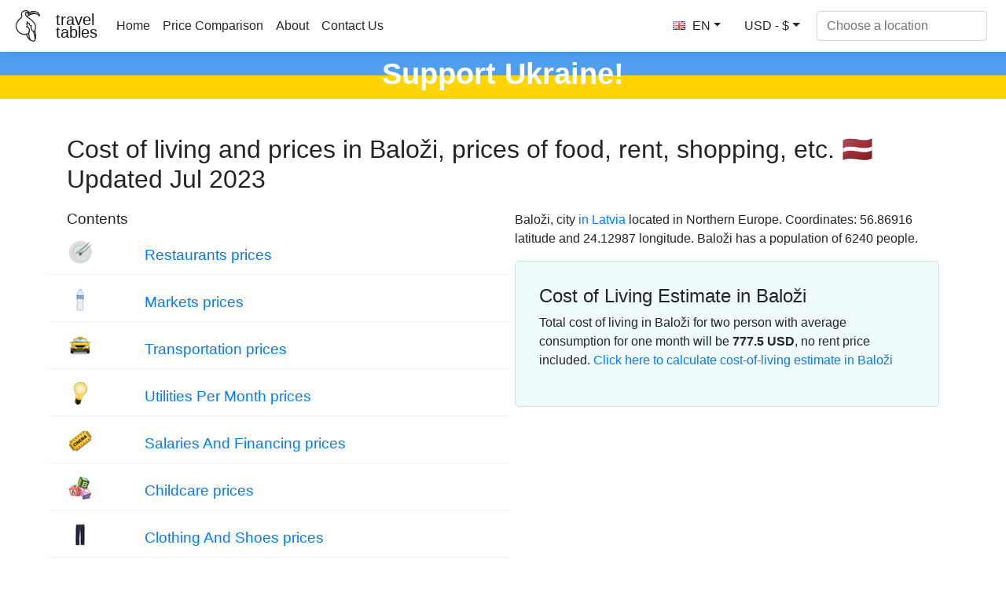

--- FILE ---
content_type: text/html
request_url: https://traveltables.com/country/latvia/city/balozi/cost-of-living/
body_size: 9333
content:
<!doctype html><html lang=en><head><meta charset=utf-8><script>(function(e,t,n,s,o){e[s]=e[s]||[],e[s].push({"gtm.start":(new Date).getTime(),event:"gtm.js"});var a=t.getElementsByTagName(n)[0],i=t.createElement(n),r=s!="dataLayer"?"&l="+s:"";i.defer=!0,i.src="https://www.googletagmanager.com/gtm.js?id="+o+r,a.parentNode.insertBefore(i,a)})(window,document,"script","dataLayer","GTM-WMWHK22")</script><link rel=apple-touch-icon sizes=180x180 href=/apple-touch-icon.png><link rel=icon type=image/png sizes=32x32 href=/favicon-32x32.png><link rel=icon type=image/png sizes=194x194 href=/favicon-194x194.png><link rel=icon type=image/png sizes=192x192 href=/android-chrome-192x192.png><link rel=icon type=image/png sizes=16x16 href=/favicon-16x16.png><link rel=manifest href=/site.webmanifest><link rel=mask-icon href=/safari-pinned-tab.svg color=#5bbad5><meta name=msapplication-TileColor content="#da532c"><meta name=msapplication-TileImage content="/mstile-144x144.png"><meta name=theme-color content="#ffffff"><meta name=viewport content="width=device-width,initial-scale=1,shrink-to-fit=no"><meta name=csrf-token content="p9PhnjYVIU1X6aW5gFTVjeuE6XZmBGlOcKroYGFC"><script>(adsbygoogle=window.adsbygoogle||[]).push({google_ad_client:"ca-pub-1589096508840220",enable_page_level_ads:!0})</script><title>Cost of living and prices in Baloži 🇱🇻 Updated Jul 2023 - TravelTables</title><meta name=description content="Total cost of living in Baloži 🇱🇻 for two person with average consumption for one month will be ~ 786.41 $, no rent price included. Current prices of 43 goods and services in 7 categories  in Baloži. Prices of food, restaurants, transportation, utilities, clothing and apartment rent & buying costs in Baloži. Average salaries also included."><meta property="og:description" content="Total cost of living in Baloži 🇱🇻 for two person with average consumption for one month will be ~ 786.41 $, no rent price included. Current prices of 43 goods and services in 7 categories  in Baloži. Prices of food, restaurants, transportation, utilities, clothing and apartment rent & buying costs in Baloži. Average salaries also included."><meta name=twitter:image content="https://traveltables-s3.ams3.cdn.digitaloceanspaces.com/en/latvia/balozi_cost-of-living-1200x628.jpg"><meta property="og:image" content="https://traveltables-s3.ams3.cdn.digitaloceanspaces.com/en/latvia/balozi_cost-of-living-1200x628.jpg"><link rel=stylesheet href=/css/public.d522721959ce495a1b29724fdcd969ac5ab7bd252c65cb1f06980941e0aaa20f9c3d4eb74be8769f94eb7ecf2ce56763826878afc3f722e9ee070eb1d5fe7b20.css><meta name=msvalidate.01 content="E189789501BA52029464581EDD8B9A73"><script src=https://traveltables.com/js/gramCarousel.min.7bd0f39a88441a10a5526da93ffca527213f9fcf31afd8411533fef013655738.js integrity="sha256-e9DzmohEGhClUm2pP/ylJyE/n88xr9hBFTP+8BNlVzg="></script></head><body><noscript><iframe src="https://www.googletagmanager.com/ns.html?id=GTM-WMWHK22" height=0 width=0 style=display:none;visibility:hidden></iframe></noscript><nav class="navbar navbar-expand-lg navbar-light bg-light fixed-top top-custom" id=topNavigationNavbar><img class=navbar-brand src=/toucanbold.svg style=height:50px alt=logo>
<a class=navbar-brand href=/ style=line-height:.8>travel<br>tables</a>
<button class=navbar-toggler type=button data-toggle=collapse data-target=#navbarsExampleDefault aria-controls=navbarsExampleDefault aria-expanded=false aria-label="Toggle navigation" onclick=displayMenu(event)>
<span class=navbar-toggler-icon></span></button><div class="collapse navbar-collapse" id=navbarsExampleDefault><ul class="navbar-nav mr-auto"><li class=nav-item><a class=nav-link href=/>Home</a></li><li class=nav-item><a class=nav-link href=/compare>Price Comparison</a></li><li class=nav-item><a class=nav-link href=/about rel=nofollow>About</a></li><li class=nav-item><a class=nav-link href=/contact rel=nofollow>Contact Us</a></li></ul><div class="user-settings-selector mx-2"><a tabindex=0 class="btn btn-md btn-info dropdown-toggle" role=button onclick='openModal("user-settings-modal-language")'><span class="country-flag-sprite sprite-flags_gifs-gbr"></span> EN</a>
<a tabindex=0 class="btn btn-md btn-info dropdown-toggle" role=button data-toggle=modal data-target=#user-settings-modal-currency onclick='openModal("user-settings-modal-currency")' id=currency-switch><span class=currency-code-converted>USD - $</span></a></div><div id=app><div class=width-f><form onsubmit=return!1 class="form-inline my-2 my-lg-0" autocomplete=off><input id=autoComplete type=text tabindex=1 data-placeholder='Choose a location' aria-label='Choose a location' data-language=en class="form-control mr-sm-2" autocomplete=off></form></div></div></div></nav><style>.top-row{height:60px;text-align:center;color:#fff;margin-top:11px;font-size:38px;background:linear-gradient(to bottom,#509ef0 50%,#FFD500 50%);font-weight:700}.top-row-link a,.top-row-link:hover,.top-row-link:visited,top-row-link:active{text-decoration:none}</style><a href=https://supportukrainenow.org/ rel=nofollow class=top-row-link target=_blank><div class=top-row>Support Ukraine!</div></a><main role=main class="container my-3"><div class=row style=height:auto!important><div class="col-12 col-md-12"><div class="goods-prices-by-categories pt-3"><div class=row><div class=col-12><h1 class=title-top>Cost of living and prices in Baloži, prices of food, rent, shopping, etc. 🇱🇻<br>Updated Jul 2023</h1></div><div class="col-12 col-md-6 order-2 order-md-1 mb-5"><div class=row><div class=col-12><h3>Contents</h3></div><div class="col-12 p-2"><div class="row category-expenses"><div class="col-2 px-4 m-auto col-img"><span class="country-flag-sprite sprite-goods-restaurant"></span></div><div class="col-10 px-4 category-name"><a href=#cat-6>Restaurants prices</a></div></div></div><div class="col-12 p-2"><div class="row category-expenses"><div class="col-2 px-4 m-auto col-img"><span class="country-flag-sprite sprite-goods-watter033"></span></div><div class="col-10 px-4 category-name"><a href=#cat-4>Markets prices</a></div></div></div><div class="col-12 p-2"><div class="row category-expenses"><div class="col-2 px-4 m-auto col-img"><span class="country-flag-sprite sprite-goods-taxi"></span></div><div class="col-10 px-4 category-name"><a href=#cat-9>Transportation prices</a></div></div></div><div class="col-12 p-2"><div class="row category-expenses"><div class="col-2 px-4 m-auto col-img"><span class="country-flag-sprite sprite-goods-lamp"></span></div><div class="col-10 px-4 category-name"><a href=#cat-10>Utilities Per Month prices</a></div></div></div><div class="col-12 p-2"><div class="row category-expenses"><div class="col-2 px-4 m-auto col-img"><span class="country-flag-sprite sprite-goods-cinema"></span></div><div class="col-10 px-4 category-name"><a href=#cat-7>Salaries And Financing prices</a></div></div></div><div class="col-12 p-2"><div class="row category-expenses"><div class="col-2 px-4 m-auto col-img"><span class="country-flag-sprite sprite-goods-kindergarten"></span></div><div class="col-10 px-4 category-name"><a href=#cat-2>Childcare prices</a></div></div></div><div class="col-12 p-2"><div class="row category-expenses"><div class="col-2 px-4 m-auto col-img"><span class="country-flag-sprite sprite-goods-jeans"></span></div><div class="col-10 px-4 category-name"><a href=#cat-3>Clothing And Shoes prices</a></div></div></div><div class="col-12 p-2"><div class="row category-expenses"><div class="col-2 px-4 m-auto col-img">🌤</div><div class="col-10 px-4 category-name"><a href=/country/latvia/city/balozi/weather>Weather averages in Baloži</a></div></div></div></div></div><div class="col-12 col-md-6 order-1 order-md-2 mb-5"><p>Baloži, city <a href=/country/latvia/cost-of-living>in Latvia</a> located in Northern Europe. Coordinates: 56.86916 latitude and 24.12987 longitude. Baloži has a population of 6240 people.</p><div class=counter-goods><h2>Cost of Living Estimate in Baloži</h2><p class=hide-on-estimator-turn-on>Total cost of living in Baloži for two person with average consumption for one month will be <b><span class=price-convert data-currency-code=USD data-price=777.5>777.5</span> <span class=currency-code-converted>USD</span></b>, no rent price included.
<a onclick="return enableEstimator(),!1" class=hide-on-estimator-turn-on>Click here to calculate cost-of-living estimate in Baloži</a></p><div class=show-on-estimator-turn-on id=estimate><div class="description mb-3"><p>You can calculate cost of living in Baloži by changing quantity using input near each good or service. Resulting total will appear in a floating box in the bottom of your screen.</p></div><div id=counter-control><estimator people-placeholder="Number of people" children-placeholder="Number of children" smoking-placeholder=Smoking alcohol-placeholder=Alcohol total-placeholder=Total></estimator></div></div></div></div></div></div><div class=py-4><ins class=adsbygoogle style=display:block data-ad-format=fluid data-ad-layout-key=-ef+6k-30-ac+ty data-ad-client=ca-pub-1589096508840220 data-ad-slot=9153919146></ins>
<script>(adsbygoogle=window.adsbygoogle||[]).push({})</script></div><h2 class=py-3 id=cat-6>Restaurants prices</h2><div class="row my-2 g-row" id=g-38><div class="col-md-1 col-1 p-auto m-auto col-img"><span class="country-flag-sprite sprite-goods-restaurant"></span></div><div class="col-md-7 col-11 m-md-0 p-md-0 m-auto p-4 text-md-left col-good-title" style=vertical-align:bottom>Meal in Inexpensive Restaurant</div><div class="col-md-2 col-7 m-auto text-center text-md-right col-price"><span class=price-convert data-currency-code=USD data-price=6.67 data-range-min data-range-max data-toggle=tooltip title>6.67</span>
<span class=currency-code-converted>$</span></div><div class="col-md-2 col-5 p-auto m-auto text-center col-good-control" style=background-color:#fff><div class=good-control id=good-38><good id=38 name="Meal in Inexpensive Restaurant" price=6.67 quantity=1></good></div></div></div><div class="row my-2 g-row" id=g-37><div class="col-md-1 col-1 p-auto m-auto col-img"><span class="country-flag-sprite sprite-goods-restaurant"></span></div><div class="col-md-7 col-11 m-md-0 p-md-0 m-auto p-4 text-md-left col-good-title" style=vertical-align:bottom>Meal for 2 People, Mid-range Restaurant, Three-course</div><div class="col-md-2 col-7 m-auto text-center text-md-right col-price"><span class=price-convert data-currency-code=USD data-price=28.51 data-range-min data-range-max data-toggle=tooltip title>28.51</span>
<span class=currency-code-converted>$</span></div><div class="col-md-2 col-5 p-auto m-auto text-center col-good-control" style=background-color:#fff><div class=good-control id=good-37><good id=37 name="Meal for 2 People, Mid-range Restaurant, Three-course" price=28.51 quantity=1></good></div></div></div><div class="row my-2 g-row" id=g-36><div class="col-md-1 col-1 p-auto m-auto col-img"><span class="country-flag-sprite sprite-goods-mcmeal"></span></div><div class="col-md-7 col-11 m-md-0 p-md-0 m-auto p-4 text-md-left col-good-title" style=vertical-align:bottom>McMeal at McDonalds or Alternative Combo Meal</div><div class="col-md-2 col-7 m-auto text-center text-md-right col-price"><span class=price-convert data-currency-code=USD data-price=6.07 data-range-min data-range-max data-toggle=tooltip title>6.07</span>
<span class=currency-code-converted>$</span></div><div class="col-md-2 col-5 p-auto m-auto text-center col-good-control" style=background-color:#fff><div class=good-control id=good-36><good id=36 name="McMeal at McDonalds or Alternative Combo Meal" price=6.07 quantity=1></good></div></div></div><div class="row my-2 g-row" id=g-34><div class="col-md-1 col-1 p-auto m-auto col-img"><span class="country-flag-sprite sprite-goods-draught_beer_05"></span></div><div class="col-md-7 col-11 m-md-0 p-md-0 m-auto p-4 text-md-left col-good-title" style=vertical-align:bottom>Domestic Beer, 0.5 liter Draught</div><div class="col-md-2 col-7 m-auto text-center text-md-right col-price"><span class=price-convert data-currency-code=USD data-price=2.43 data-range-min data-range-max data-toggle=tooltip title>2.43</span>
<span class=currency-code-converted>$</span></div><div class="col-md-2 col-5 p-auto m-auto text-center col-good-control" style=background-color:#fff><div class=good-control id=good-34><good id=34 name="Domestic Beer, 0.5 liter Draught" price=2.43 quantity=1></good></div></div></div><div class="row my-2 g-row" id=g-35><div class="col-md-1 col-1 p-auto m-auto col-img"><span class="country-flag-sprite sprite-goods-bottle_of_beer05"></span></div><div class="col-md-7 col-11 m-md-0 p-md-0 m-auto p-4 text-md-left col-good-title" style=vertical-align:bottom>Imported Beer, 0.33 liter Bottle</div><div class="col-md-2 col-7 m-auto text-center text-md-right col-price"><span class=price-convert data-currency-code=USD data-price=2.43 data-range-min data-range-max data-toggle=tooltip title>2.43</span>
<span class=currency-code-converted>$</span></div><div class="col-md-2 col-5 p-auto m-auto text-center col-good-control" style=background-color:#fff><div class=good-control id=good-35><good id=35 name="Imported Beer, 0.33 liter Bottle" price=2.43 quantity=1></good></div></div></div><div class="row my-2 g-row" id=g-32><div class="col-md-1 col-1 p-auto m-auto col-img"><span class="country-flag-sprite sprite-goods-cappuccino"></span></div><div class="col-md-7 col-11 m-md-0 p-md-0 m-auto p-4 text-md-left col-good-title" style=vertical-align:bottom>Cappuccino</div><div class="col-md-2 col-7 m-auto text-center text-md-right col-price"><span class=price-convert data-currency-code=USD data-price=2.43 data-range-min data-range-max data-toggle=tooltip title>2.43</span>
<span class=currency-code-converted>$</span></div><div class="col-md-2 col-5 p-auto m-auto text-center col-good-control" style=background-color:#fff><div class=good-control id=good-32><good id=32 name=Cappuccino price=2.43 quantity=1></good></div></div></div><div class="row my-2 g-row" id=g-33><div class="col-md-1 col-1 p-auto m-auto col-img"><span class="country-flag-sprite sprite-goods-coke_033"></span></div><div class="col-md-7 col-11 m-md-0 p-md-0 m-auto p-4 text-md-left col-good-title" style=vertical-align:bottom>Coca-Cola, 0.33 liter Bottle</div><div class="col-md-2 col-7 m-auto text-center text-md-right col-price"><span class=price-convert data-currency-code=USD data-price=1.43 data-range-min data-range-max data-toggle=tooltip title>1.43</span>
<span class=currency-code-converted>$</span></div><div class="col-md-2 col-5 p-auto m-auto text-center col-good-control" style=background-color:#fff><div class=good-control id=good-33><good id=33 name="Coca-Cola, 0.33 liter Bottle" price=1.43 quantity=1></good></div></div></div><div class=py-4><div class="row justify-content-center"><div class="col-12 my-4" style=min-height:280px><ins class=adsbygoogle style=display:block data-ad-client=ca-pub-1589096508840220 data-ad-slot=2067497580 data-ad-format=auto data-full-width-responsive=true></ins>
<script>(adsbygoogle=window.adsbygoogle||[]).push({})</script></div></div></div><h2 class=py-3 id=cat-4>Markets prices</h2><div class="row my-2 g-row" id=g-58><div class="col-md-1 col-1 p-auto m-auto col-img"><span class="country-flag-sprite sprite-goods-watter033"></span></div><div class="col-md-7 col-11 m-md-0 p-md-0 m-auto p-4 text-md-left col-good-title" style=vertical-align:bottom>Water, 0.33 liter Bottle</div><div class="col-md-2 col-7 m-auto text-center text-md-right col-price"><span class=price-convert data-currency-code=USD data-price=1.15 data-range-min data-range-max data-toggle=tooltip title>1.15</span>
<span class=currency-code-converted>$</span></div><div class="col-md-2 col-5 p-auto m-auto text-center col-good-control" style=background-color:#fff><div class=good-control id=good-58><good id=58 name="Water, 0.33 liter Bottle" price=1.15 quantity=1></good></div></div></div><div class="row my-2 g-row" id=g-20><div class="col-md-1 col-1 p-auto m-auto col-img"><span class="country-flag-sprite sprite-goods-milk"></span></div><div class="col-md-7 col-11 m-md-0 p-md-0 m-auto p-4 text-md-left col-good-title" style=vertical-align:bottom>Milk, Regular,1 liter</div><div class="col-md-2 col-7 m-auto text-center text-md-right col-price"><span class=price-convert data-currency-code=USD data-price=1.03 data-range-min data-range-max data-toggle=tooltip title>1.03</span>
<span class=currency-code-converted>$</span></div><div class="col-md-2 col-5 p-auto m-auto text-center col-good-control" style=background-color:#fff><div class=good-control id=good-20><good id=20 name="Milk, Regular,1 liter" price=1.03 quantity=1></good></div></div></div><div class="row my-2 g-row" id=g-18><div class="col-md-1 col-1 p-auto m-auto col-img"><span class="country-flag-sprite sprite-goods-bread"></span></div><div class="col-md-7 col-11 m-md-0 p-md-0 m-auto p-4 text-md-left col-good-title" style=vertical-align:bottom>Loaf of Fresh White Bread, 0.5 kg</div><div class="col-md-2 col-7 m-auto text-center text-md-right col-price"><span class=price-convert data-currency-code=USD data-price=1.15 data-range-min data-range-max data-toggle=tooltip title>1.15</span>
<span class=currency-code-converted>$</span></div><div class="col-md-2 col-5 p-auto m-auto text-center col-good-control" style=background-color:#fff><div class=good-control id=good-18><good id=18 name="Loaf of Fresh White Bread, 0.5 kg" price=1.15 quantity=1></good></div></div></div><div class="row my-2 g-row" id=g-25><div class="col-md-1 col-1 p-auto m-auto col-img"><span class="country-flag-sprite sprite-goods-rice"></span></div><div class="col-md-7 col-11 m-md-0 p-md-0 m-auto p-4 text-md-left col-good-title" style=vertical-align:bottom>White Rice, 1 kg</div><div class="col-md-2 col-7 m-auto text-center text-md-right col-price"><span class=price-convert data-currency-code=USD data-price=2.43 data-range-min data-range-max data-toggle=tooltip title>2.43</span>
<span class=currency-code-converted>$</span></div><div class="col-md-2 col-5 p-auto m-auto text-center col-good-control" style=background-color:#fff><div class=good-control id=good-25><good id=25 name="White Rice, 1 kg" price=2.43 quantity=1></good></div></div></div><div class="row my-2 g-row" id=g-15><div class="col-md-1 col-1 p-auto m-auto col-img"><span class="country-flag-sprite sprite-goods-egg"></span></div><div class="col-md-7 col-11 m-md-0 p-md-0 m-auto p-4 text-md-left col-good-title" style=vertical-align:bottom>Eggs, 12 pack</div><div class="col-md-2 col-7 m-auto text-center text-md-right col-price"><span class=price-convert data-currency-code=USD data-price=1.89 data-range-min data-range-max data-toggle=tooltip title>1.89</span>
<span class=currency-code-converted>$</span></div><div class="col-md-2 col-5 p-auto m-auto text-center col-good-control" style=background-color:#fff><div class=good-control id=good-15><good id=15 name="Eggs, 12 pack" price=1.89 quantity=1></good></div></div></div><div class="row my-2 g-row" id=g-19><div class="col-md-1 col-1 p-auto m-auto col-img"><span class="country-flag-sprite sprite-goods-cheese"></span></div><div class="col-md-7 col-11 m-md-0 p-md-0 m-auto p-4 text-md-left col-good-title" style=vertical-align:bottom>Local Cheese, 1 kg</div><div class="col-md-2 col-7 m-auto text-center text-md-right col-price"><span class=price-convert data-currency-code=USD data-price=8.73 data-range-min data-range-max data-toggle=tooltip title>8.73</span>
<span class=currency-code-converted>$</span></div><div class="col-md-2 col-5 p-auto m-auto text-center col-good-control" style=background-color:#fff><div class=good-control id=good-19><good id=19 name="Local Cheese, 1 kg" price=8.73 quantity=1></good></div></div></div><div class="row my-2 g-row" id=g-13><div class="col-md-1 col-1 p-auto m-auto col-img"><span class="country-flag-sprite sprite-goods-chicken_breasts"></span></div><div class="col-md-7 col-11 m-md-0 p-md-0 m-auto p-4 text-md-left col-good-title" style=vertical-align:bottom>Chicken Breasts, Boneless and Skinless, 1 kg</div><div class="col-md-2 col-7 m-auto text-center text-md-right col-price"><span class=price-convert data-currency-code=USD data-price=4.45 data-range-min data-range-max data-toggle=tooltip title>4.45</span>
<span class=currency-code-converted>$</span></div><div class="col-md-2 col-5 p-auto m-auto text-center col-good-control" style=background-color:#fff><div class=good-control id=good-13><good id=13 name="Chicken Breasts, Boneless and Skinless, 1 kg" price=4.45 quantity=1></good></div></div></div><div class="row my-2 g-row" id=g-11><div class="col-md-1 col-1 p-auto m-auto col-img"><span class="country-flag-sprite sprite-goods-meat"></span></div><div class="col-md-7 col-11 m-md-0 p-md-0 m-auto p-4 text-md-left col-good-title" style=vertical-align:bottom>Beef Round or Equivalent Back Leg Red Meat, 1 kg</div><div class="col-md-2 col-7 m-auto text-center text-md-right col-price"><span class=price-convert data-currency-code=USD data-price=9.7 data-range-min data-range-max data-toggle=tooltip title>9.70</span>
<span class=currency-code-converted>$</span></div><div class="col-md-2 col-5 p-auto m-auto text-center col-good-control" style=background-color:#fff><div class=good-control id=good-11><good id=11 name="Beef Round or Equivalent Back Leg Red Meat, 1 kg " price=9.7 quantity=1></good></div></div></div><div class="row my-2 g-row" id=g-9><div class="col-md-1 col-1 p-auto m-auto col-img"><span class="country-flag-sprite sprite-goods-apple"></span></div><div class="col-md-7 col-11 m-md-0 p-md-0 m-auto p-4 text-md-left col-good-title" style=vertical-align:bottom>Apples, 1 kg</div><div class="col-md-2 col-7 m-auto text-center text-md-right col-price"><span class=price-convert data-currency-code=USD data-price=1.21 data-range-min data-range-max data-toggle=tooltip title>1.21</span>
<span class=currency-code-converted>$</span></div><div class="col-md-2 col-5 p-auto m-auto text-center col-good-control" style=background-color:#fff><div class=good-control id=good-9><good id=9 name="Apples, 1 kg" price=1.21 quantity=1></good></div></div></div><div class="row my-2 g-row" id=g-10><div class="col-md-1 col-1 p-auto m-auto col-img"><span class="country-flag-sprite sprite-goods-banana"></span></div><div class="col-md-7 col-11 m-md-0 p-md-0 m-auto p-4 text-md-left col-good-title" style=vertical-align:bottom>Banana, 1 kg</div><div class="col-md-2 col-7 m-auto text-center text-md-right col-price"><span class=price-convert data-currency-code=USD data-price=1.46 data-range-min data-range-max data-toggle=tooltip title>1.46</span>
<span class=currency-code-converted>$</span></div><div class="col-md-2 col-5 p-auto m-auto text-center col-good-control" style=background-color:#fff><div class=good-control id=good-10><good id=10 name="Banana, 1 kg" price=1.46 quantity=1></good></div></div></div><div class="row my-2 g-row" id=g-22><div class="col-md-1 col-1 p-auto m-auto col-img"><span class="country-flag-sprite sprite-goods-orange"></span></div><div class="col-md-7 col-11 m-md-0 p-md-0 m-auto p-4 text-md-left col-good-title" style=vertical-align:bottom>Oranges, 1 kg</div><div class="col-md-2 col-7 m-auto text-center text-md-right col-price"><span class=price-convert data-currency-code=USD data-price=1.46 data-range-min data-range-max data-toggle=tooltip title>1.46</span>
<span class=currency-code-converted>$</span></div><div class="col-md-2 col-5 p-auto m-auto text-center col-good-control" style=background-color:#fff><div class=good-control id=good-22><good id=22 name="Oranges, 1 kg" price=1.46 quantity=1></good></div></div></div><div class="row my-2 g-row" id=g-26><div class="col-md-1 col-1 p-auto m-auto col-img"><span class="country-flag-sprite sprite-goods-tomato"></span></div><div class="col-md-7 col-11 m-md-0 p-md-0 m-auto p-4 text-md-left col-good-title" style=vertical-align:bottom>Tomato, 1 kg</div><div class="col-md-2 col-7 m-auto text-center text-md-right col-price"><span class=price-convert data-currency-code=USD data-price=1.46 data-range-min data-range-max data-toggle=tooltip title>1.46</span>
<span class=currency-code-converted>$</span></div><div class="col-md-2 col-5 p-auto m-auto text-center col-good-control" style=background-color:#fff><div class=good-control id=good-26><good id=26 name="Tomato, 1 kg" price=1.46 quantity=1></good></div></div></div><div class="row my-2 g-row" id=g-24><div class="col-md-1 col-1 p-auto m-auto col-img"><span class="country-flag-sprite sprite-goods-potato"></span></div><div class="col-md-7 col-11 m-md-0 p-md-0 m-auto p-4 text-md-left col-good-title" style=vertical-align:bottom>Potato, 1 kg</div><div class="col-md-2 col-7 m-auto text-center text-md-right col-price"><span class=price-convert data-currency-code=USD data-price=0.49 data-range-min data-range-max data-toggle=tooltip title>0.49</span>
<span class=currency-code-converted>$</span></div><div class="col-md-2 col-5 p-auto m-auto text-center col-good-control" style=background-color:#fff><div class=good-control id=good-24><good id=24 name="Potato, 1 kg" price=0.49 quantity=1></good></div></div></div><div class="row my-2 g-row" id=g-21><div class="col-md-1 col-1 p-auto m-auto col-img"><span class="country-flag-sprite sprite-goods-onion"></span></div><div class="col-md-7 col-11 m-md-0 p-md-0 m-auto p-4 text-md-left col-good-title" style=vertical-align:bottom>Onion, 1 kg</div><div class="col-md-2 col-7 m-auto text-center text-md-right col-price"><span class=price-convert data-currency-code=USD data-price=0.61 data-range-min data-range-max data-toggle=tooltip title>0.61</span>
<span class=currency-code-converted>$</span></div><div class="col-md-2 col-5 p-auto m-auto text-center col-good-control" style=background-color:#fff><div class=good-control id=good-21><good id=21 name="Onion, 1 kg" price=0.61 quantity=1></good></div></div></div><div class="row my-2 g-row" id=g-17><div class="col-md-1 col-1 p-auto m-auto col-img"><span class="country-flag-sprite sprite-goods-lettuce"></span></div><div class="col-md-7 col-11 m-md-0 p-md-0 m-auto p-4 text-md-left col-good-title" style=vertical-align:bottom>Lettuce, 1 head</div><div class="col-md-2 col-7 m-auto text-center text-md-right col-price"><span class=price-convert data-currency-code=USD data-price=1.09 data-range-min data-range-max data-toggle=tooltip title>1.09</span>
<span class=currency-code-converted>$</span></div><div class="col-md-2 col-5 p-auto m-auto text-center col-good-control" style=background-color:#fff><div class=good-control id=good-17><good id=17 name="Lettuce, 1 head" price=1.09 quantity=1></good></div></div></div><div class="row my-2 g-row" id=g-27><div class="col-md-1 col-1 p-auto m-auto col-img"><span class="country-flag-sprite sprite-goods-water_15"></span></div><div class="col-md-7 col-11 m-md-0 p-md-0 m-auto p-4 text-md-left col-good-title" style=vertical-align:bottom>Water, 1.5 liter Bottle</div><div class="col-md-2 col-7 m-auto text-center text-md-right col-price"><span class=price-convert data-currency-code=USD data-price=0.73 data-range-min data-range-max data-toggle=tooltip title>0.73</span>
<span class=currency-code-converted>$</span></div><div class="col-md-2 col-5 p-auto m-auto text-center col-good-control" style=background-color:#fff><div class=good-control id=good-27><good id=27 name="Water, 1.5 liter Bottle" price=0.73 quantity=1></good></div></div></div><div class="row my-2 g-row" id=g-12><div class="col-md-1 col-1 p-auto m-auto col-img"><span class="country-flag-sprite sprite-goods-bottle_of_wine"></span></div><div class="col-md-7 col-11 m-md-0 p-md-0 m-auto p-4 text-md-left col-good-title" style=vertical-align:bottom>Bottle of Wine, Mid-Range Price</div><div class="col-md-2 col-7 m-auto text-center text-md-right col-price"><span class=price-convert data-currency-code=USD data-price=7.28 data-range-min data-range-max data-toggle=tooltip title>7.28</span>
<span class=currency-code-converted>$</span></div><div class="col-md-2 col-5 p-auto m-auto text-center col-good-control" style=background-color:#fff><div class=good-control id=good-12><good id=12 name="Bottle of Wine, Mid-Range Price" price=7.28 quantity=1></good></div></div></div><div class="row my-2 g-row" id=g-14><div class="col-md-1 col-1 p-auto m-auto col-img"><span class="country-flag-sprite sprite-goods-bottle_of_beer05"></span></div><div class="col-md-7 col-11 m-md-0 p-md-0 m-auto p-4 text-md-left col-good-title" style=vertical-align:bottom>Domestic Beer, 0.5 liter Bottle</div><div class="col-md-2 col-7 m-auto text-center text-md-right col-price"><span class=price-convert data-currency-code=USD data-price=1.09 data-range-min data-range-max data-toggle=tooltip title>1.09</span>
<span class=currency-code-converted>$</span></div><div class="col-md-2 col-5 p-auto m-auto text-center col-good-control" style=background-color:#fff><div class=good-control id=good-14><good id=14 name="Domestic Beer, 0.5 liter Bottle" price=1.09 quantity=1></good></div></div></div><div class="row my-2 g-row" id=g-68><div class="col-md-1 col-1 p-auto m-auto col-img"><span class="country-flag-sprite sprite-goods-bottle_of_beer05"></span></div><div class="col-md-7 col-11 m-md-0 p-md-0 m-auto p-4 text-md-left col-good-title" style=vertical-align:bottom>Imported Beer, 0.33 liter Bottle</div><div class="col-md-2 col-7 m-auto text-center text-md-right col-price"><span class=price-convert data-currency-code=USD data-price=1.21 data-range-min data-range-max data-toggle=tooltip title>1.21</span>
<span class=currency-code-converted>$</span></div><div class="col-md-2 col-5 p-auto m-auto text-center col-good-control" style=background-color:#fff><div class=good-control id=good-68><good id=68 name="Imported Beer, 0.33 liter Bottle" price=1.21 quantity=1></good></div></div></div><div class="row my-2 g-row" id=g-23><div class="col-md-1 col-1 p-auto m-auto col-img"><span class="country-flag-sprite sprite-goods-cigarette"></span></div><div class="col-md-7 col-11 m-md-0 p-md-0 m-auto p-4 text-md-left col-good-title" style=vertical-align:bottom>Pack of Cigarettes</div><div class="col-md-2 col-7 m-auto text-center text-md-right col-price"><span class=price-convert data-currency-code=USD data-price=4.55 data-range-min data-range-max data-toggle=tooltip title>4.55</span>
<span class=currency-code-converted>$</span></div><div class="col-md-2 col-5 p-auto m-auto text-center col-good-control" style=background-color:#fff><div class=good-control id=good-23><good id=23 name="Pack of Cigarettes" price=4.55 quantity=1></good></div></div></div><div class=py-4><ins class=adsbygoogle style=display:block data-ad-format=fluid data-ad-layout-key=-ef+6k-30-ac+ty data-ad-client=ca-pub-1589096508840220 data-ad-slot=9153919146></ins>
<script>(adsbygoogle=window.adsbygoogle||[]).push({})</script></div><h2 class=py-3 id=cat-9>Transportation prices</h2><div class="row my-2 g-row" id=g-50><div class="col-md-1 col-1 p-auto m-auto col-img"><span class="country-flag-sprite sprite-goods-taxi"></span></div><div class="col-md-7 col-11 m-md-0 p-md-0 m-auto p-4 text-md-left col-good-title" style=vertical-align:bottom>Taxi Start, Normal Tariff</div><div class="col-md-2 col-7 m-auto text-center text-md-right col-price"><span class=price-convert data-currency-code=USD data-price=1.46 data-range-min data-range-max data-toggle=tooltip title>1.46</span>
<span class=currency-code-converted>$</span></div><div class="col-md-2 col-5 p-auto m-auto text-center col-good-control" style=background-color:#fff><div class=good-control id=good-50><good id=50 name="Taxi Start, Normal Tariff" price=1.46 quantity=1></good></div></div></div><div class="row my-2 g-row" id=g-49><div class="col-md-1 col-1 p-auto m-auto col-img"><span class="country-flag-sprite sprite-goods-taxi"></span></div><div class="col-md-7 col-11 m-md-0 p-md-0 m-auto p-4 text-md-left col-good-title" style=vertical-align:bottom>Taxi, price for 1 km, Normal Tariff</div><div class="col-md-2 col-7 m-auto text-center text-md-right col-price"><span class=price-convert data-currency-code=USD data-price=0.91 data-range-min data-range-max data-toggle=tooltip title>0.91</span>
<span class=currency-code-converted>$</span></div><div class="col-md-2 col-5 p-auto m-auto text-center col-good-control" style=background-color:#fff><div class=good-control id=good-49><good id=49 name="Taxi, price for 1 km, Normal Tariff" price=0.91 quantity=1></good></div></div></div><div class="row my-2 g-row" id=g-48><div class="col-md-1 col-1 p-auto m-auto col-img"><span class="country-flag-sprite sprite-goods-taxi"></span></div><div class="col-md-7 col-11 m-md-0 p-md-0 m-auto p-4 text-md-left col-good-title" style=vertical-align:bottom>Taxi, price for 1 hour Waiting, Normal Tariff</div><div class="col-md-2 col-7 m-auto text-center text-md-right col-price"><span class=price-convert data-currency-code=USD data-price=19.41 data-range-min data-range-max data-toggle=tooltip title>19.41</span>
<span class=currency-code-converted>$</span></div><div class="col-md-2 col-5 p-auto m-auto text-center col-good-control" style=background-color:#fff><div class=good-control id=good-48><good id=48 name="Taxi, price for 1 hour Waiting, Normal Tariff" price=19.41 quantity=1></good></div></div></div><div class="row my-2 g-row" id=g-45><div class="col-md-1 col-1 p-auto m-auto col-img"><span class="country-flag-sprite sprite-goods-gasoline"></span></div><div class="col-md-7 col-11 m-md-0 p-md-0 m-auto p-4 text-md-left col-good-title" style=vertical-align:bottom>Gasoline, 1 liter</div><div class="col-md-2 col-7 m-auto text-center text-md-right col-price"><span class=price-convert data-currency-code=USD data-price=1.43 data-range-min data-range-max data-toggle=tooltip title>1.43</span>
<span class=currency-code-converted>$</span></div><div class="col-md-2 col-5 p-auto m-auto text-center col-good-control" style=background-color:#fff><div class=good-control id=good-45><good id=45 name="Gasoline, 1 liter" price=1.43 quantity=1></good></div></div></div><div class="row my-2 g-row" id=g-52><div class="col-md-1 col-1 p-auto m-auto col-img"><span class="country-flag-sprite sprite-goods-car"></span></div><div class="col-md-7 col-11 m-md-0 p-md-0 m-auto p-4 text-md-left col-good-title" style=vertical-align:bottom>Volkswagen Golf 1.4 90 KW Trendline (Or Equivalent New Car)</div><div class="col-md-2 col-7 m-auto text-center text-md-right col-price"><span class=price-convert data-currency-code=USD data-price=18801.51 data-range-min data-range-max data-toggle=tooltip title>18,801.51</span>
<span class=currency-code-converted>$</span></div><div class="col-md-2 col-5 p-auto m-auto text-center col-good-control" style=background-color:#fff><div class=good-control id=good-52><good id=52 name="Volkswagen Golf 1.4 90 KW Trendline (Or Equivalent New Car)" price=18801.51 quantity=1></good></div></div></div><div class=py-4><div class="alert alert-info my-5" role=alert><div class=icon-alert-left>💵</div><div class=alert-info-text>You can help other users by adding information about current prices in Baloži.
<a href=/add-goods-and-services-prices/ class=alert-link>Update prices</a></div></div></div><h2 class=py-3 id=cat-10>Utilities Per Month prices</h2><div class="row my-2 g-row" id=g-54><div class="col-md-1 col-1 p-auto m-auto col-img"><span class="country-flag-sprite sprite-goods-lamp"></span></div><div class="col-md-7 col-11 m-md-0 p-md-0 m-auto p-4 text-md-left col-good-title" style=vertical-align:bottom>Basic utilities for 85m2 Apartment including Electricity, Heating or Cooling, Water and Garbage</div><div class="col-md-2 col-7 m-auto text-center text-md-right col-price"><span class=price-convert data-currency-code=USD data-price=216.07 data-range-min data-range-max data-toggle=tooltip title>216.07</span>
<span class=currency-code-converted>$</span></div><div class="col-md-2 col-5 p-auto m-auto text-center col-good-control" style=background-color:#fff><div class=good-control id=good-54><good id=54 name="Basic utilities for 85m2 Apartment including Electricity, Heating or Cooling, Water and Garbage" price=216.07 quantity=1></good></div></div></div><div class="row my-2 g-row" id=g-53><div class="col-md-1 col-1 p-auto m-auto col-img"><span class="country-flag-sprite sprite-goods-phone"></span></div><div class="col-md-7 col-11 m-md-0 p-md-0 m-auto p-4 text-md-left col-good-title" style=vertical-align:bottom>Prepaid Mobile Tariff Local, price per 1 min, No Discounts or Plans</div><div class="col-md-2 col-7 m-auto text-center text-md-right col-price"><span class=price-convert data-currency-code=USD data-price=0.12 data-range-min data-range-max data-toggle=tooltip title>0.12</span>
<span class=currency-code-converted>$</span></div><div class="col-md-2 col-5 p-auto m-auto text-center col-good-control" style=background-color:#fff><div class=good-control id=good-53><good id=53 name="Prepaid Mobile Tariff Local, price per 1 min, No Discounts or Plans" price=0.12 quantity=1></good></div></div></div><div class="row my-2 g-row" id=g-55><div class="col-md-1 col-1 p-auto m-auto col-img"><span class="country-flag-sprite sprite-goods-internet"></span></div><div class="col-md-7 col-11 m-md-0 p-md-0 m-auto p-4 text-md-left col-good-title" style=vertical-align:bottom>Internet, 60 Mbps or More, Unlimited Data, Cable/ADSL</div><div class="col-md-2 col-7 m-auto text-center text-md-right col-price"><span class=price-convert data-currency-code=USD data-price=17.97 data-range-min data-range-max data-toggle=tooltip title>17.97</span>
<span class=currency-code-converted>$</span></div><div class="col-md-2 col-5 p-auto m-auto text-center col-good-control" style=background-color:#fff><div class=good-control id=good-55><good id=55 name="Internet, 60 Mbps or More, Unlimited Data, Cable/ADSL" price=17.97 quantity=1></good></div></div></div><div class=py-4><ins class=adsbygoogle style=display:block data-ad-format=fluid data-ad-layout-key=-ef+6k-30-ac+ty data-ad-client=ca-pub-1589096508840220 data-ad-slot=9153919146></ins>
<script>(adsbygoogle=window.adsbygoogle||[]).push({})</script></div><h2 class=py-3 id=cat-7>Salaries And Financing prices</h2><div class="row my-2 g-row" id=g-42><div class="col-md-1 col-1 p-auto m-auto col-img"><span class="country-flag-sprite sprite-goods-cinema"></span></div><div class="col-md-7 col-11 m-md-0 p-md-0 m-auto p-4 text-md-left col-good-title" style=vertical-align:bottom>Cinema ticket, 1 Seat</div><div class="col-md-2 col-7 m-auto text-center text-md-right col-price"><span class=price-convert data-currency-code=USD data-price=6.03 data-range-min data-range-max data-toggle=tooltip title>6.03</span>
<span class=currency-code-converted>$</span></div><div class="col-md-2 col-5 p-auto m-auto text-center col-good-control" style=background-color:#fff><div class=good-control id=good-42><good id=42 name="Cinema ticket, 1 Seat" price=6.03 quantity=1></good></div></div></div><div class="row my-2 g-row" id=g-65><div class="col-md-1 col-1 p-auto m-auto col-img"><span class="country-flag-sprite sprite-goods-mortage"></span></div><div class="col-md-7 col-11 m-md-0 p-md-0 m-auto p-4 text-md-left col-good-title" style=vertical-align:bottom>Mortgage Interest Rate in Percentages for 20 Years Fixed-Rate, Yearly, Fixed-Rate</div><div class="col-md-2 col-7 m-auto text-center text-md-right col-price">2.5 %</div><div class="col-md-2 col-5 p-auto m-auto text-center col-good-control" style=background-color:#fff><div class=good-control id=good-65><good id=65 name="Mortgage Interest Rate in Percentages for 20 Years Fixed-Rate, Yearly, Fixed-Rate" price=2.5 quantity=1></good></div></div></div><div class=py-4><ins class=adsbygoogle style=display:block data-ad-format=fluid data-ad-layout-key=-ef+6k-30-ac+ty data-ad-client=ca-pub-1589096508840220 data-ad-slot=9153919146></ins>
<script>(adsbygoogle=window.adsbygoogle||[]).push({})</script></div><h2 class=py-3 id=cat-2>Childcare prices</h2><div class="row my-2 g-row" id=g-4><div class="col-md-1 col-1 p-auto m-auto col-img"><span class="country-flag-sprite sprite-goods-kindergarten"></span></div><div class="col-md-7 col-11 m-md-0 p-md-0 m-auto p-4 text-md-left col-good-title" style=vertical-align:bottom>Private Preschool or Kindergarten, Monthly for 1 Child</div><div class="col-md-2 col-7 m-auto text-center text-md-right col-price"><span class=price-convert data-currency-code=USD data-price=181.96 data-range-min data-range-max data-toggle=tooltip title>181.96</span>
<span class=currency-code-converted>$</span></div><div class="col-md-2 col-5 p-auto m-auto text-center col-good-control" style=background-color:#fff><div class=good-control id=good-4><good id=4 name="Private Preschool or Kindergarten, Monthly for 1 Child" price=181.96 quantity=1></good></div></div></div><div class="row my-2 g-row" id=g-3><div class="col-md-1 col-1 p-auto m-auto col-img"><span class="country-flag-sprite sprite-goods-school"></span></div><div class="col-md-7 col-11 m-md-0 p-md-0 m-auto p-4 text-md-left col-good-title" style=vertical-align:bottom>International Primary School, Yearly for 1 Child</div><div class="col-md-2 col-7 m-auto text-center text-md-right col-price"><span class=price-convert data-currency-code=USD data-price=6065.2 data-range-min data-range-max data-toggle=tooltip title>6,065.20</span>
<span class=currency-code-converted>$</span></div><div class="col-md-2 col-5 p-auto m-auto text-center col-good-control" style=background-color:#fff><div class=good-control id=good-3><good id=3 name="International Primary School, Yearly for 1 Child" price=6065.2 quantity=1></good></div></div></div><div class=py-4><ins class=adsbygoogle style=display:block data-ad-format=fluid data-ad-layout-key=-ef+6k-30-ac+ty data-ad-client=ca-pub-1589096508840220 data-ad-slot=9153919146></ins>
<script>(adsbygoogle=window.adsbygoogle||[]).push({})</script></div><h2 class=py-3 id=cat-3>Clothing And Shoes prices</h2><div class="row my-2 g-row" id=g-5><div class="col-md-1 col-1 p-auto m-auto col-img"><span class="country-flag-sprite sprite-goods-jeans"></span></div><div class="col-md-7 col-11 m-md-0 p-md-0 m-auto p-4 text-md-left col-good-title" style=vertical-align:bottom>Pair of Jeans in a Chain Store Like George, H&M, Zara, etc.
                   </div><div class="col-md-2 col-7 m-auto text-center text-md-right col-price"><span class=price-convert data-currency-code=USD data-price=66.72 data-range-min data-range-max data-toggle=tooltip title>66.72</span>
<span class=currency-code-converted>$</span></div><div class="col-md-2 col-5 p-auto m-auto text-center col-good-control" style=background-color:#fff><div class=good-control id=good-5><good id=5 name="Pair of Jeans in a Chain Store Like George, H&amp;M, Zara, etc." price=66.72 quantity=1></good></div></div></div><div class="row my-2 g-row" id=g-64><div class="col-md-1 col-1 p-auto m-auto col-img"><span class="country-flag-sprite sprite-goods-summer_dress"></span></div><div class="col-md-7 col-11 m-md-0 p-md-0 m-auto p-4 text-md-left col-good-title" style=vertical-align:bottom>Summer Dress in a Chain Store Like George, H&M, Zara, etc.
                   </div><div class="col-md-2 col-7 m-auto text-center text-md-right col-price"><span class=price-convert data-currency-code=USD data-price=42.46 data-range-min data-range-max data-toggle=tooltip title>42.46</span>
<span class=currency-code-converted>$</span></div><div class="col-md-2 col-5 p-auto m-auto text-center col-good-control" style=background-color:#fff><div class=good-control id=good-64><good id=64 name="Summer Dress in a Chain Store Like George, H&amp;M, Zara, etc." price=42.46 quantity=1></good></div></div></div><div class="row my-2 g-row" id=g-7><div class="col-md-1 col-1 p-auto m-auto col-img"><span class="country-flag-sprite sprite-goods-running_shoes"></span></div><div class="col-md-7 col-11 m-md-0 p-md-0 m-auto p-4 text-md-left col-good-title" style=vertical-align:bottom>Pair of Running Shoes, Mid-Range Price</div><div class="col-md-2 col-7 m-auto text-center text-md-right col-price"><span class=price-convert data-currency-code=USD data-price=75.81 data-range-min data-range-max data-toggle=tooltip title>75.81</span>
<span class=currency-code-converted>$</span></div><div class="col-md-2 col-5 p-auto m-auto text-center col-good-control" style=background-color:#fff><div class=good-control id=good-7><good id=7 name="Pair of Running Shoes, Mid-Range Price" price=75.81 quantity=1></good></div></div></div><div class="row my-2 g-row" id=g-6><div class="col-md-1 col-1 p-auto m-auto col-img"><span class="country-flag-sprite sprite-goods-leather_shoes"></span></div><div class="col-md-7 col-11 m-md-0 p-md-0 m-auto p-4 text-md-left col-good-title" style=vertical-align:bottom>Pair of Leather Business Shoes</div><div class="col-md-2 col-7 m-auto text-center text-md-right col-price"><span class=price-convert data-currency-code=USD data-price=112.21 data-range-min data-range-max data-toggle=tooltip title>112.21</span>
<span class=currency-code-converted>$</span></div><div class="col-md-2 col-5 p-auto m-auto text-center col-good-control" style=background-color:#fff><div class=good-control id=good-6><good id=6 name="Pair of Leather Business Shoes" price=112.21 quantity=1></good></div></div></div></div><div class=col-12><div class="row my-5"><div class="mx-auto p-5"><div class=social-buttons-inline><a class=resp-sharing-button__link rel=noreferrer href="https://facebook.com/sharer/sharer.php?u=https%3a%2f%2ftraveltables.com%2fcountry%2flatvia%2fcity%2fbalozi%2fcost-of-living%2f" target=_blank aria-label="Share on Facebook"><div class="resp-sharing-button resp-sharing-button--facebook resp-sharing-button--large"><div aria-hidden=true class="resp-sharing-button__icon resp-sharing-button__icon--solid"><svg xmlns="http://www.w3.org/2000/svg" viewBox="0 0 24 24"><path d="M18.77 7.46H14.5v-1.9c0-.9.6-1.1 1-1.1h3V.5h-4.33C10.24.5 9.5 3.44 9.5 5.32v2.15h-3v4h3v12h5v-12h3.85l.42-4z"/></svg></div></div></a><a class=resp-sharing-button__link rel=noreferrer href="https://twitter.com/intent/tweet/?text=&amp;url=https%3a%2f%2ftraveltables.com%2fcountry%2flatvia%2fcity%2fbalozi%2fcost-of-living%2f" target=_blank aria-label="Share on Twitter"><div class="resp-sharing-button resp-sharing-button--twitter resp-sharing-button--large"><div aria-hidden=true class="resp-sharing-button__icon resp-sharing-button__icon--solid"><svg xmlns="http://www.w3.org/2000/svg" viewBox="0 0 24 24"><path d="M23.44 4.83c-.8.37-1.5.38-2.22.02.93-.56.98-.96 1.32-2.02-.88.52-1.86.9-2.9 1.1-.82-.88-2-1.43-3.3-1.43-2.5.0-4.55 2.04-4.55 4.54.0.36.03.7.1 1.04-3.77-.2-7.12-2-9.36-4.75-.4.67-.6 1.45-.6 2.3.0 1.56.8 2.95 2 3.77-.74-.03-1.44-.23-2.05-.57v.06c0 2.2 1.56 4.03 3.64 4.44-.67.2-1.37.2-2.06.08.58 1.8 2.26 3.12 4.25 3.16C5.78 18.1 3.37 18.74 1 18.46c2 1.3 4.4 2.04 6.97 2.04 8.35.0 12.92-6.92 12.92-12.93.0-.2.0-.4-.02-.6.9-.63 1.96-1.22 2.56-2.14z"/></svg></div></div></a><a class=resp-sharing-button__link rel=noreferrer href="https://www.tumblr.com/widgets/share/tool?posttype=link&amp;title=&amp;caption=&amp;content=https%3a%2f%2ftraveltables.com%2fcountry%2flatvia%2fcity%2fbalozi%2fcost-of-living%2f&amp;canonicalUrl=https%3a%2f%2ftraveltables.com%2fcountry%2flatvia%2fcity%2fbalozi%2fcost-of-living%2f&amp;shareSource=tumblr_share_button" target=_blank aria-label="Share on Tumblr"><div class="resp-sharing-button resp-sharing-button--tumblr resp-sharing-button--large"><div aria-hidden=true class="resp-sharing-button__icon resp-sharing-button__icon--solid"><svg xmlns="http://www.w3.org/2000/svg" viewBox="0 0 24 24"><path d="M13.5.5v5h5v4h-5V15c0 5 3.5 4.4 6 2.8v4.4c-6.7 3.2-12 0-12-4.2V9.5h-3V6.7c1-.3 2.2-.7 3-1.3.5-.5 1-1.2 1.4-2 .3-.7.6-1.7.7-3h3.8z"/></svg></div></div></a><a class=resp-sharing-button__link rel=noreferrer href="https://pinterest.com/pin/create/button/?url=https%3a%2f%2ftraveltables.com%2fcountry%2flatvia%2fcity%2fbalozi%2fcost-of-living%2f&amp;media=https%3a%2f%2ftraveltables.com%2fcountry%2flatvia%2fcity%2fbalozi%2fcost-of-living%2f&amp;description=" target=_blank aria-label="Share on Pinterest"><div class="resp-sharing-button resp-sharing-button--pinterest resp-sharing-button--large"><div aria-hidden=true class="resp-sharing-button__icon resp-sharing-button__icon--solid"><svg xmlns="http://www.w3.org/2000/svg" viewBox="0 0 24 24"><path d="M12.14.5C5.86.5 2.7 5 2.7 8.75c0 2.27.86 4.3 2.7 5.05.3.12.57.0.66-.33l.27-1.06c.1-.32.06-.44-.2-.73-.52-.62-.86-1.44-.86-2.6.0-3.33 2.5-6.32 6.5-6.32 3.55.0 5.5 2.17 5.5 5.07.0 3.8-1.7 7.02-4.2 7.02-1.37.0-2.4-1.14-2.07-2.54.4-1.68 1.16-3.48 1.16-4.7.0-1.07-.58-1.98-1.78-1.98-1.4.0-2.55 1.47-2.55 3.42.0 1.25.43 2.1.43 2.1l-1.7 7.2c-.5 2.13-.08 4.75-.04 5 .02.17.22.2.3.1.14-.18 1.82-2.26 2.4-4.33.16-.58.93-3.63.93-3.63.45.88 1.8 1.65 3.22 1.65 4.25.0 7.13-3.87 7.13-9.05C20.5 4.15 17.18.5 12.14.5z"/></svg></div></div></a><a class=resp-sharing-button__link rel=noreferrer href="https://www.linkedin.com/shareArticle?mini=true&amp;url=https%3a%2f%2ftraveltables.com%2fcountry%2flatvia%2fcity%2fbalozi%2fcost-of-living%2f&amp;title=&amp;summary=&amp;source=https%3a%2f%2ftraveltables.com%2fcountry%2flatvia%2fcity%2fbalozi%2fcost-of-living%2f" target=_blank aria-label="Share on LinkedIn"><div class="resp-sharing-button resp-sharing-button--linkedin resp-sharing-button--large"><div aria-hidden=true class="resp-sharing-button__icon resp-sharing-button__icon--solid"><svg xmlns="http://www.w3.org/2000/svg" viewBox="0 0 24 24"><path d="M6.5 21.5h-5v-13h5v13zM4 6.5C2.5 6.5 1.5 5.3 1.5 4s1-2.4 2.5-2.4c1.6.0 2.5 1 2.6 2.5.0 1.4-1 2.5-2.6 2.5zm11.5 6c-1 0-2 1-2 2v7h-5v-13h5V10s1.6-1.5 4-1.5c3 0 5 2.2 5 6.3v6.7h-5v-7c0-1-1-2-2-2z"/></svg></div></div></a><a class=resp-sharing-button__link rel=noreferrer href="https://reddit.com/submit/?url=https%3a%2f%2ftraveltables.com%2fcountry%2flatvia%2fcity%2fbalozi%2fcost-of-living%2f" target=_blank aria-label="Share on Reddit"><div class="resp-sharing-button resp-sharing-button--reddit resp-sharing-button--large"><div aria-hidden=true class="resp-sharing-button__icon resp-sharing-button__icon--solid"><svg xmlns="http://www.w3.org/2000/svg" viewBox="0 0 24 24"><path d="M24 11.5c0-1.65-1.35-3-3-3-.96.0-1.86.48-2.42 1.24-1.64-1-3.75-1.64-6.07-1.72.08-1.1.4-3.05 1.52-3.7.72-.4 1.73-.24 3 .5C17.2 6.3 18.46 7.5 20 7.5c1.65.0 3-1.35 3-3s-1.35-3-3-3c-1.38.0-2.54.94-2.88 2.22-1.43-.72-2.64-.8-3.6-.25-1.64.94-1.95 3.47-2 4.55-2.33.08-4.45.7-6.1 1.72C4.86 8.98 3.96 8.5 3 8.5c-1.65.0-3 1.35-3 3 0 1.32.84 2.44 2.05 2.84-.03.22-.05.44-.05.66.0 3.86 4.5 7 10 7s10-3.14 10-7c0-.22-.02-.44-.05-.66 1.2-.4 2.05-1.54 2.05-2.84zM2.3 13.37C1.5 13.07 1 12.35 1 11.5c0-1.1.9-2 2-2 .64.0 1.22.32 1.6.82-1.1.85-1.92 1.9-2.3 3.05zm3.7.13c0-1.1.9-2 2-2s2 .9 2 2-.9 2-2 2-2-.9-2-2zm9.8 4.8c-1.08.63-2.42.96-3.8.96-1.4.0-2.74-.34-3.8-.95-.24-.13-.32-.44-.2-.68.15-.24.46-.32.7-.18 1.83 1.06 4.76 1.06 6.6.0.23-.13.53-.05.67.2.14.23.06.54-.18.67zm.2-2.8c-1.1.0-2-.9-2-2s.9-2 2-2 2 .9 2 2-.9 2-2 2zm5.7-2.13c-.38-1.16-1.2-2.2-2.3-3.05.38-.5.97-.82 1.6-.82 1.1.0 2 .9 2 2 0 .84-.53 1.57-1.3 1.87z"/></svg></div></div></a></div></div></div></div><div class="col-12 col-md-6 mt-4"><h3>Cost of living in the cities nearby</h3><ul class=column-list><li style=width:100%><span class="country-flag-sprite sprite-flags_gifs-lva"></span>
<a href=/country/latvia/city/riga/cost-of-living>Riga, Latvia</a></li><li style=width:100%><span class="country-flag-sprite sprite-flags_gifs-lva"></span>
<a href=/country/latvia/city/salaspils/cost-of-living>Salaspils, Latvia</a></li><li style=width:100%><span class="country-flag-sprite sprite-flags_gifs-lva"></span>
<a href=/country/latvia/city/olaine/cost-of-living>Olaine, Latvia</a></li><li style=width:100%><span class="country-flag-sprite sprite-flags_gifs-lva"></span>
<a href=/country/latvia/city/baldone/cost-of-living>Baldone, Latvia</a></li><li style=width:100%><span class="country-flag-sprite sprite-flags_gifs-lva"></span>
<a href=/country/latvia/city/ogre/cost-of-living>Ogre, Latvia</a></li><li style=width:100%><span class="country-flag-sprite sprite-flags_gifs-lva"></span>
<a href=/country/latvia/city/jurmala/cost-of-living>Jūrmala, Latvia</a></li><li style=width:100%><span class="country-flag-sprite sprite-flags_gifs-lva"></span>
<a href=/country/latvia/city/kalnciems/cost-of-living>Kalnciems, Latvia</a></li><li style=width:100%><span class="country-flag-sprite sprite-flags_gifs-lva"></span>
<a href=/country/latvia/city/jelgava/cost-of-living>Jelgava, Latvia</a></li><li style=width:100%><span class="country-flag-sprite sprite-flags_gifs-lva"></span>
<a href=/country/latvia/city/vangazi/cost-of-living>Vangaži, Latvia</a></li><li style=width:100%><span class="country-flag-sprite sprite-flags_gifs-lva"></span>
<a href=/country/latvia/city/kegums/cost-of-living>Ķegums, Latvia</a></li></ul></div></div></main><script>var json='[{"id":38,"price":6.47},{"id":37,"price":27.65},{"id":36,"price":5.88},{"id":34,"price":2.35},{"id":35,"price":2.35},{"id":32,"price":2.35},{"id":33,"price":1.39},{"id":58,"price":1.12},{"id":20,"price":1},{"id":18,"price":1.12},{"id":25,"price":2.35},{"id":15,"price":1.84},{"id":19,"price":8.47},{"id":13,"price":4.32},{"id":11,"price":9.41},{"id":9,"price":1.18},{"id":10,"price":1.41},{"id":22,"price":1.41},{"id":26,"price":1.41},{"id":24,"price":0.47},{"id":21,"price":0.59},{"id":17,"price":1.06},{"id":27,"price":0.71},{"id":12,"price":7.06},{"id":14,"price":1.06},{"id":68,"price":1.18},{"id":23,"price":4.41},{"id":50,"price":1.41},{"id":49,"price":0.88},{"id":48,"price":18.82},{"id":45,"price":1.39},{"id":52,"price":18234.71},{"id":54,"price":209.55},{"id":53,"price":0.12},{"id":55,"price":17.42},{"id":42,"price":5.85},{"id":65,"price":2.94},{"id":4,"price":176.47},{"id":3,"price":5882.35},{"id":5,"price":64.71},{"id":64,"price":41.18},{"id":7,"price":73.53},{"id":6,"price":108.82}]'</script><div id=total-floating-wrapper><good-counter v-bind:initial='[{"id":38,"price":6.47},{"id":37,"price":27.65},{"id":36,"price":5.88},{"id":34,"price":2.35},{"id":35,"price":2.35},{"id":32,"price":2.35},{"id":33,"price":1.39},{"id":58,"price":1.12},{"id":20,"price":1},{"id":18,"price":1.12},{"id":25,"price":2.35},{"id":15,"price":1.84},{"id":19,"price":8.47},{"id":13,"price":4.32},{"id":11,"price":9.41},{"id":9,"price":1.18},{"id":10,"price":1.41},{"id":22,"price":1.41},{"id":26,"price":1.41},{"id":24,"price":0.47},{"id":21,"price":0.59},{"id":17,"price":1.06},{"id":27,"price":0.71},{"id":12,"price":7.06},{"id":14,"price":1.06},{"id":68,"price":1.18},{"id":23,"price":4.41},{"id":50,"price":1.41},{"id":49,"price":0.88},{"id":48,"price":18.82},{"id":45,"price":1.39},{"id":52,"price":18234.71},{"id":54,"price":209.55},{"id":53,"price":0.12},{"id":55,"price":17.42},{"id":42,"price":5.85},{"id":65,"price":2.94},{"id":4,"price":176.47},{"id":3,"price":5882.35},{"id":5,"price":64.71},{"id":64,"price":41.18},{"id":7,"price":73.53},{"id":6,"price":108.82}]' currency_symbol=$ currency_position=currency_position_before ref=good-counter></good-counter></div><footer class="container-fluid footer-b"><div class=row><div class=col-md-4></div><div class=col-md-4></div><div class=col-md-4><p>TravelTables.com © 2017 — 2023</p><p>This site is provided as is without warranties of any kind. No additional service or support is provided.</p><p></p><h4></h4><ul class=footer-language-links><li><a href=https://ru.traveltables.com/country/latvia/city/balozi/cost-of-living/><span class="country-flag-sprite sprite-flags_gifs-rus"></span>
Русский</a></li><li><a href=https://pl.traveltables.com/country/latvia/city/balozi/cost-of-living/><span class="country-flag-sprite sprite-flags_gifs-pol"></span>
Polski</a></li><li><a href=https://ua.traveltables.com/country/latvia/city/balozi/cost-of-living/><span class="country-flag-sprite sprite-flags_gifs-ukr"></span>
Українська</a></li><li><a href=https://es.traveltables.com/country/latvia/city/balozi/cost-of-living/><span class="country-flag-sprite sprite-flags_gifs-esp"></span>
Español</a></li><li><a href=https://pt.traveltables.com/country/latvia/city/balozi/cost-of-living/><span class="country-flag-sprite sprite-flags_gifs-prt"></span>
Português</a></li><li><a href=https://sk.traveltables.com/country/latvia/city/balozi/cost-of-living/><span class="country-flag-sprite sprite-flags_gifs-svk"></span>
Slovenčina</a></li><li><a href=https://cz.traveltables.com/country/latvia/city/balozi/cost-of-living/><span class="country-flag-sprite sprite-flags_gifs-cze"></span>
Čeština</a></li><li><a href=https://ch.traveltables.com/country/latvia/city/balozi/cost-of-living/><span class="country-flag-sprite sprite-flags_gifs-chn"></span>
中文(简体)</a></li><li><a href=https://de.traveltables.com/country/latvia/city/balozi/cost-of-living/><span class="country-flag-sprite sprite-flags_gifs-deu"></span>
Deutsch</a></li><li><a href=https://fr.traveltables.com/country/latvia/city/balozi/cost-of-living/><span class="country-flag-sprite sprite-flags_gifs-fra"></span>
Français</a></li></ul></div></div></footer><div class="modal fade" id=user-settings-modal-language tabindex=-1 role=dialog aria-labelledby=user-settings-modal-language aria-hidden=true><div class="modal-dialog modal-dialog-centered" role=document><div class=modal-content><div class=modal-header><h5 class=modal-title id=user-settings-modal>Change language</h5><button type=button class=close data-dismiss=modal aria-label=Close onclick='closeModal("user-settings-modal-language")'>
<span aria-hidden=true>×</span></button></div><div class=modal-body><div class=column-list-wrapper><h4></h4><ul class=footer-language-links><li><a href=https://ru.traveltables.com/country/latvia/city/balozi/cost-of-living/><span class="country-flag-sprite sprite-flags_gifs-rus"></span>
Русский</a></li><li><a href=https://pl.traveltables.com/country/latvia/city/balozi/cost-of-living/><span class="country-flag-sprite sprite-flags_gifs-pol"></span>
Polski</a></li><li><a href=https://ua.traveltables.com/country/latvia/city/balozi/cost-of-living/><span class="country-flag-sprite sprite-flags_gifs-ukr"></span>
Українська</a></li><li><a href=https://es.traveltables.com/country/latvia/city/balozi/cost-of-living/><span class="country-flag-sprite sprite-flags_gifs-esp"></span>
Español</a></li><li><a href=https://pt.traveltables.com/country/latvia/city/balozi/cost-of-living/><span class="country-flag-sprite sprite-flags_gifs-prt"></span>
Português</a></li><li><a href=https://sk.traveltables.com/country/latvia/city/balozi/cost-of-living/><span class="country-flag-sprite sprite-flags_gifs-svk"></span>
Slovenčina</a></li><li><a href=https://cz.traveltables.com/country/latvia/city/balozi/cost-of-living/><span class="country-flag-sprite sprite-flags_gifs-cze"></span>
Čeština</a></li><li><a href=https://ch.traveltables.com/country/latvia/city/balozi/cost-of-living/><span class="country-flag-sprite sprite-flags_gifs-chn"></span>
中文(简体)</a></li><li><a href=https://de.traveltables.com/country/latvia/city/balozi/cost-of-living/><span class="country-flag-sprite sprite-flags_gifs-deu"></span>
Deutsch</a></li><li><a href=https://fr.traveltables.com/country/latvia/city/balozi/cost-of-living/><span class="country-flag-sprite sprite-flags_gifs-fra"></span>
Français</a></li></ul></div></div></div></div></div><div class="modal fade" id=user-settings-modal-currency tabindex=-1 role=dialog aria-labelledby=user-settings-modal-currency aria-hidden=true><div class="modal-dialog modal-dialog-centered" role=document><div class=modal-content><div class=modal-header><h5 class=modal-title id=change-currency>Change currency</h5><button type=button class=close data-dismiss=modal aria-label=Close onclick='closeModal("user-settings-modal-currency")'>
<span aria-hidden=true>×</span></button></div><div class=modal-body><div class=column-list-wrapper><table id=currencies-modal class="display table-striped table-hover width-f"><thead><tr><th>Code</th><th>Currency</th></tr></thead><tbody><tr><td class=currency-code><a href=# onclick='return convert_prices("EUR"),closeModal("user-settings-modal-currency"),!1' rel=nofollow>EUR</a></td><td><a href=# onclick='return convert_prices("EUR"),closeModal("user-settings-modal-currency"),!1' rel=nofollow>Euro</a></td></tr><tr><td class=currency-code><a href=# onclick='return convert_prices("AUD"),closeModal("user-settings-modal-currency"),!1' rel=nofollow>AUD</a></td><td><a href=# onclick='return convert_prices("AUD"),closeModal("user-settings-modal-currency"),!1' rel=nofollow>Australian dollar</a></td></tr><tr><td class=currency-code><a href=# onclick='return convert_prices("USD"),closeModal("user-settings-modal-currency"),!1' rel=nofollow>USD</a></td><td><a href=# onclick='return convert_prices("USD"),closeModal("user-settings-modal-currency"),!1' rel=nofollow>United States dollar</a></td></tr><tr><td class=currency-code><a href=# onclick='return convert_prices("CAD"),closeModal("user-settings-modal-currency"),!1' rel=nofollow>CAD</a></td><td><a href=# onclick='return convert_prices("CAD"),closeModal("user-settings-modal-currency"),!1' rel=nofollow>Canadian dollar</a></td></tr><tr><td class=currency-code><a href=# onclick='return convert_prices("CNY"),closeModal("user-settings-modal-currency"),!1' rel=nofollow>CNY</a></td><td><a href=# onclick='return convert_prices("CNY"),closeModal("user-settings-modal-currency"),!1' rel=nofollow>Chinese yuan</a></td></tr><tr><td class=currency-code><a href=# onclick='return convert_prices("CZK"),closeModal("user-settings-modal-currency"),!1' rel=nofollow>CZK</a></td><td><a href=# onclick='return convert_prices("CZK"),closeModal("user-settings-modal-currency"),!1' rel=nofollow>Czech koruna</a></td></tr><tr><td class=currency-code><a href=# onclick='return convert_prices("DKK"),closeModal("user-settings-modal-currency"),!1' rel=nofollow>DKK</a></td><td><a href=# onclick='return convert_prices("DKK"),closeModal("user-settings-modal-currency"),!1' rel=nofollow>Danish krone</a></td></tr><tr><td class=currency-code><a href=# onclick='return convert_prices("GBP"),closeModal("user-settings-modal-currency"),!1' rel=nofollow>GBP</a></td><td><a href=# onclick='return convert_prices("GBP"),closeModal("user-settings-modal-currency"),!1' rel=nofollow>British pound</a></td></tr><tr><td class=currency-code><a href=# onclick='return convert_prices("HKD"),closeModal("user-settings-modal-currency"),!1' rel=nofollow>HKD</a></td><td><a href=# onclick='return convert_prices("HKD"),closeModal("user-settings-modal-currency"),!1' rel=nofollow>Hong Kong dollar</a></td></tr><tr><td class=currency-code><a href=# onclick='return convert_prices("JPY"),closeModal("user-settings-modal-currency"),!1' rel=nofollow>JPY</a></td><td><a href=# onclick='return convert_prices("JPY"),closeModal("user-settings-modal-currency"),!1' rel=nofollow>Japanese yen</a></td></tr><tr><td class=currency-code><a href=# onclick='return convert_prices("NZD"),closeModal("user-settings-modal-currency"),!1' rel=nofollow>NZD</a></td><td><a href=# onclick='return convert_prices("NZD"),closeModal("user-settings-modal-currency"),!1' rel=nofollow>New Zealand dollar</a></td></tr><tr><td class=currency-code><a href=# onclick='return convert_prices("NOK"),closeModal("user-settings-modal-currency"),!1' rel=nofollow>NOK</a></td><td><a href=# onclick='return convert_prices("NOK"),closeModal("user-settings-modal-currency"),!1' rel=nofollow>Norwegian krone</a></td></tr><tr><td class=currency-code><a href=# onclick='return convert_prices("RUB"),closeModal("user-settings-modal-currency"),!1' rel=nofollow>RUB</a></td><td><a href=# onclick='return convert_prices("RUB"),closeModal("user-settings-modal-currency"),!1' rel=nofollow>Russian ruble</a></td></tr><tr><td class=currency-code><a href=# onclick='return convert_prices("KRW"),closeModal("user-settings-modal-currency"),!1' rel=nofollow>KRW</a></td><td><a href=# onclick='return convert_prices("KRW"),closeModal("user-settings-modal-currency"),!1' rel=nofollow>South Korean won</a></td></tr><tr><td class=currency-code><a href=# onclick='return convert_prices("SEK"),closeModal("user-settings-modal-currency"),!1' rel=nofollow>SEK</a></td><td><a href=# onclick='return convert_prices("SEK"),closeModal("user-settings-modal-currency"),!1' rel=nofollow>Swedish krona</a></td></tr><tr><td class=currency-code><a href=# onclick='return convert_prices("CHF"),closeModal("user-settings-modal-currency"),!1' rel=nofollow>CHF</a></td><td><a href=# onclick='return convert_prices("CHF"),closeModal("user-settings-modal-currency"),!1' rel=nofollow>Swiss franc</a></td></tr><tr><td class=currency-code><a href=# onclick='return convert_prices("UAH"),closeModal("user-settings-modal-currency"),!1' rel=nofollow>UAH</a></td><td><a href=# onclick='return convert_prices("UAH"),closeModal("user-settings-modal-currency"),!1' rel=nofollow>Ukrainian hryvnia</a></td></tr></tbody></table></div></div></div></div></div><div class="modal-backdrop fade show" id=backdrop style=display:none></div><script src=/js/public.0f697d666d2cda6680c46b44c078d3f2805c16bbfa5fa6bcdf0c80acf9090caf4ff46627d99f1537fd2f3509adc565ef90954c813f0bb8bc256591f3a6e915f4.js crossorigin=anonymous></script>
<script type=text/javascript>function downloadJSAtOnload(){var e=document.createElement("script");e.src="https://pagead2.googlesyndication.com/pagead/js/adsbygoogle.js",document.body.appendChild(e)}window.addEventListener?window.addEventListener("load",downloadJSAtOnload,!1):window.attachEvent?window.attachEvent("onload",downloadJSAtOnload):window.onload=downloadJSAtOnload</script><script>window.currencyCode="",function(){var e=document.cookie.indexOf("currency_code");e!==-1&&(window.currencyCode=document.cookie.slice(e+14,e+17)),convert_prices(window.currencyCode)}()</script></body></html>

--- FILE ---
content_type: text/html; charset=utf-8
request_url: https://www.google.com/recaptcha/api2/aframe
body_size: 267
content:
<!DOCTYPE HTML><html><head><meta http-equiv="content-type" content="text/html; charset=UTF-8"></head><body><script nonce="GrOqNC4-t1gu6PS6UCFGGA">/** Anti-fraud and anti-abuse applications only. See google.com/recaptcha */ try{var clients={'sodar':'https://pagead2.googlesyndication.com/pagead/sodar?'};window.addEventListener("message",function(a){try{if(a.source===window.parent){var b=JSON.parse(a.data);var c=clients[b['id']];if(c){var d=document.createElement('img');d.src=c+b['params']+'&rc='+(localStorage.getItem("rc::a")?sessionStorage.getItem("rc::b"):"");window.document.body.appendChild(d);sessionStorage.setItem("rc::e",parseInt(sessionStorage.getItem("rc::e")||0)+1);localStorage.setItem("rc::h",'1768618105025');}}}catch(b){}});window.parent.postMessage("_grecaptcha_ready", "*");}catch(b){}</script></body></html>

--- FILE ---
content_type: image/svg+xml
request_url: https://traveltables.com/toucanbold.svg
body_size: 7290
content:
<svg id="Layer_1" data-name="Layer 1" xmlns="http://www.w3.org/2000/svg" viewBox="0 0 499.32 634.19"><defs><style>.cls-1{fill:#231f20;}</style></defs><path class="cls-1" d="M322.46,148.14c.1-9.7-3.76-18.45-9.7-25.92S298.81,110,290.2,106.65s-18.09-4.75-27.33-5.61a138.35,138.35,0,0,0-26.61-.08c-17.94,1.79-35.73,7-50.2,18.12-13.27,10.16-24,24.21-27.83,40.73a75.45,75.45,0,0,0-.92,26.38c.61,4.92,1.38,9.8,2.17,14.69.35,2.13.67,4.26,1,6.39.07.48.31,2,0-.27.08.52.13,1.06.2,1.58.12,1,.24,2.11.33,3.16a67.36,67.36,0,0,1,.14,12.46,11.51,11.51,0,0,1-.16,1.53c.51-2.26.12-.9,0-.38-.2,1-.39,2-.64,3s-.54,2-.87,3c-.17.5-.35,1-.53,1.48-.53,1.47-.23-.1.16-.34-.47.28-1,2-1.25,2.53-.45.82-.92,1.62-1.42,2.41s-1,1.55-1.56,2.31-1,.74.3-.35a7.91,7.91,0,0,0-.88,1.09,72.39,72.39,0,0,1-8.24,8.28c-1.36,1.19-2.74,2.34-4.15,3.47-.75.61-1.51,1.21-2.27,1.81a6.11,6.11,0,0,0-1.15.89c.35-.76,1.29-1,0,0-3.54,2.72-7.1,5.41-10.57,8.21a167.39,167.39,0,0,0-18.78,17.92c-12.07,13.37-22.4,28.27-31.82,43.58-9.72,15.8-18.75,32.11-25.09,49.59a130.81,130.81,0,0,0-7.44,56.31c3.06,33.8,16.32,66.58,36.94,93.48a186.39,186.39,0,0,0,184.2,70.36c17.34-3.32,35.3-9.78,47.16-23.51,6.55-7.58,11.12-16.19,15-25.38A111.39,111.39,0,0,0,335.47,520c3-18.75,1.48-38.38-7.77-55.29a68.88,68.88,0,0,0-37.41-31.8,52.51,52.51,0,0,0-22.89-2.63l7.08,17.08c10.26-11.86,19.3-26.69,18.67-43-.61-15.64-9.36-30-24.28-35.54l4.42,16.71C287.22,372.77,295,353,293.06,334.17c-.53-5.19-4.22-10.26-10-10-5,.22-10.57,4.43-10,10,.37,3.59.9,8.19-.09,11.71.78-2.77-.09.33-.22,1-.18,1-.4,1.91-.64,2.86a54.17,54.17,0,0,1-1.74,5.6c-.17.46-.35.92-.53,1.37.54-1.26.58-1.38.14-.36s-.83,1.77-1.28,2.64a54.31,54.31,0,0,1-3,5,20.25,20.25,0,0,1-1.7,2.39c1.82-2-.41.43-.75.82a50.79,50.79,0,0,1-4.12,4.18,10,10,0,0,0-2.57,9.73c1,3.59,3.63,5.73,7,7,2,.75-1.7-1,0,0,.55.32,1.13.59,1.67.93s1,.8,1.59,1.07c-1.93-1-.8-.63-.06,0,.94.86,1.68,2,2.62,2.8-1.66-1.48-.57-.74,0,.05.36.54.69,1.1,1,1.66s.62,1.14.91,1.73l.28.59c.44,1,.36.8-.24-.58.25,0,1,3.06,1.12,3.45.17.64.32,1.28.45,1.93.09.42.77,2.51.2,1s0,.44,0,1,.06,1.31.06,2a14.85,14.85,0,0,1-.23,3.83c.7-2.44,0-.24-.13.39s-.32,1.5-.51,2.25a42.32,42.32,0,0,1-1.38,4.4c-.13.36-.27.72-.41,1.08-.27.68-.19.48.26-.6a9.3,9.3,0,0,1-1,2.1,65.84,65.84,0,0,1-4.76,8.06c-.45.65-.9,1.29-1.37,1.92-.16.22-1.51,2-.63.86s-.75.92-.93,1.13c-.58.7-1.17,1.4-1.77,2.08-2.68,3.11-3.72,7-2.06,10.93,1.39,3.31,5.25,6.59,9.13,6.14a49.65,49.65,0,0,1,5.17-.32c.8,0,1.6,0,2.4.07l1.36.09c.36,0,2.36.29.7.05s.89.16,1.36.25c.89.18,1.78.38,2.66.6a46.17,46.17,0,0,1,4.89,1.53l1.28.49c1.28.48-1.73-.8-.5-.2.72.35,1.46.67,2.18,1,1.64.83,3.25,1.75,4.8,2.74,1.36.86,2.61,2,4,2.78-2.14-1.23.06.1.69.64s1.4,1.23,2.08,1.87q1.92,1.81,3.66,3.78c.55.61,1.08,1.23,1.6,1.86a11.78,11.78,0,0,1,.88,1.1c-.62-1-.85-1.12-.09-.06a59.55,59.55,0,0,1,5.51,9.33c.15.32.28.64.43,1,.61,1.23-.67-1.76-.19-.47.33.88.69,1.75,1,2.64q1.1,3.09,1.89,6.29c.5,2,.9,4,1.23,6a10.1,10.1,0,0,1,.18,1.21c0-2.12-.09-.73-.05-.22.11,1.23.24,2.45.32,3.68a86.16,86.16,0,0,1-.15,12.34c-.08,1-.19,1.92-.29,2.88-.2,1.93,0,.16,0-.19,0,.54-.16,1.11-.24,1.64q-.53,3.29-1.26,6.54a111.91,111.91,0,0,1-3.46,12c-.69,2-1.46,3.89-2.22,5.82-.55,1.4.66-1.46,0-.1-.17.37-.33.74-.49,1.11q-.74,1.65-1.53,3.27A78.94,78.94,0,0,1,301.06,554c-.23.33-.46.65-.7,1s-1.24,1.59-.42.58-.09.1-.21.24c-.35.4-.68.81-1,1.21a51.19,51.19,0,0,1-4.47,4.49c-.39.35-.79.67-1.19,1-.15.13-1.17,1-.2.18s-1.15.82-1.48,1a59.7,59.7,0,0,1-5.29,3.22c-.91.49-1.84,1-2.77,1.41l-1.41.66c-.19.08-1.4.64-.24.12s-1.32.52-1.7.66c-1.1.42-2.21.82-3.33,1.19a143.69,143.69,0,0,1-23.47,5.33c-.48.07-2,.31.29,0-.53.08-1.06.13-1.59.2-.92.11-1.84.22-2.77.31q-3.17.34-6.36.55-6,.42-11.95.41c-4.12,0-8.24-.14-12.35-.42-1.86-.13-3.72-.28-5.57-.47-1.06-.1-2.11-.22-3.17-.34l-1.58-.2c-1.24-.15-.47.08.28,0-1.86.09-4.07-.61-5.91-.93q-3.15-.56-6.27-1.21-6-1.28-12-3-5.76-1.63-11.39-3.65-2.82-1-5.6-2.11c-.86-.34-1.75-.65-2.59-1,1.95.94-.61-.27-1.28-.56a173.1,173.1,0,0,1-21.83-11.56c-3.12-2-6.19-4-9.18-6.16-.79-.57-1.58-1.15-2.36-1.74-.31-.23-2.42-1.84-1.32-1l-1.29-1c-.86-.69-1.71-1.39-2.56-2.09A179.41,179.41,0,0,1,108.57,525q-3.75-4-7.25-8.26c-.62-.76-1.23-1.51-1.84-2.28-.3-.37-1.81-2.31-1-1.29s-.76-1-1-1.32c-.66-.89-1.31-1.77-1.95-2.67A179,179,0,0,1,83.63,490.3q-2.72-5-5.12-10.14c-.72-1.55-1.4-3.11-2.09-4.68-.57-1.29.68,1.68.15.37-.18-.45-.37-.9-.55-1.36-.37-.9-.73-1.81-1.08-2.72a169.89,169.89,0,0,1-6.72-21.46q-1.64-6.74-2.69-13.58c-.1-.64-.44-3.32-.2-1.32-.14-1.18-.28-2.36-.4-3.55q-.33-3.33-.5-6.67a124.57,124.57,0,0,1,0-13.8c.13-2.07.33-4.14.54-6.21s0-.39,0,0c.08-.58.17-1.15.26-1.72.17-1.11.36-2.22.56-3.32a135.44,135.44,0,0,1,7.35-24.94c.36-.91.74-1.82,1.11-2.73.44-1.07-.13.33-.19.44.23-.51.45-1,.68-1.54.91-2.07,1.85-4.11,2.83-6.14q2.85-5.92,6-11.68a379.82,379.82,0,0,1,26.89-42.65c.56-.77,1.13-1.54,1.7-2.3.27-.36,2.33-3,.91-1.22q2-2.58,4.08-5.1,3.87-4.71,8-9.19a165.35,165.35,0,0,1,18-16.72l2-1.56-.31.24,1.15-.88q3-2.32,6.05-4.66c2.86-2.22,5.7-4.46,8.41-6.85,5.79-5.09,11.2-11,14.82-17.87a54.87,54.87,0,0,0,6.07-26c0-8.87-1.7-17.7-3.1-26.43q-.45-2.81-.86-5.62c-.29-1.9,0-.08,0,.25-.09-.52-.13-1.07-.19-1.6-.13-1.07-.24-2.14-.34-3.21a71.74,71.74,0,0,1-.15-12.35c0-.4.07-.79.11-1.19.16-1.92-.14.47-.1.58-.19-.58.29-1.77.42-2.4a52.24,52.24,0,0,1,1.35-5.38c.24-.77.5-1.54.77-2.3.16-.43.33-.86.48-1.29.61-1.69-.16.24-.22.46a23.94,23.94,0,0,1,2.44-5q1.17-2.15,2.51-4.18c.51-.77,1-1.54,1.58-2.3l.62-.84c.72-1-1.24,1.52-.06.08a75.67,75.67,0,0,1,7.49-7.91q.91-.83,1.86-1.62l1.09-.9c.57-.47,1.3-.58-.36.25a48.89,48.89,0,0,0,4.32-3,74.37,74.37,0,0,1,10-5.46l1.51-.67c-.11,0-1.55.61-.48.22.91-.32,1.8-.7,2.7-1,2.07-.74,4.17-1.41,6.28-2a121.83,121.83,0,0,1,12.53-2.65c1.5-.25-1.71.19-.19,0l1.23-.14c1.11-.13,2.21-.24,3.31-.33q3.32-.28,6.65-.39c4.17-.13,8.34-.06,12.5.18,2.08.11,4.16.28,6.23.48q1.43.14,2.85.3a12,12,0,0,1,1.62.19c-1.31-.35-.95-.13.18,0a87,87,0,0,1,12,2.6,45.79,45.79,0,0,1,5.73,2c-1.83-.82.27.17.93.5,1.09.53,2.16,1.11,3.2,1.73.77.46,1.53.94,2.27,1.44l1.16.83c.93.63-.61-.42-.6-.47a17.24,17.24,0,0,0,2.16,1.88c.69.65,1.37,1.33,2,2,.32.35.63.72.95,1.07.77.82,0,.74-.22-.35.12.59,1.11,1.55,1.43,2,.9,1.38,1.47,3.45,2.52,4.66-.05-.06-.66-1.8-.35-.76.13.44.32.88.46,1.32.24.78.46,1.57.64,2.36a8,8,0,0,1,.27,1.38s-.21-2.61-.09-.58c.05.94.1,1.87.09,2.82-.06,5.23,4.64,10.24,10,10a10.18,10.18,0,0,0,10-10Z" transform="translate(-44.29 -100.35)"/><path class="cls-1" d="M274.58,335.42c3.62,11.69,8.58,23.83,17.79,32.28,9.54,8.76,23.22,13.68,36,9.78l-12.3-12.3C311,389,326.47,412.53,348.82,420.57A39.76,39.76,0,0,0,367,422.66L357.4,410c-7.12,20-7.5,42.19-2.4,62.7s16.05,40,31.6,54.33c9.91,9.16,22.15,17.46,36.29,13.72,13.77-3.64,22.13-15.84,26.67-28.55,2.08-5.83,3.52-11.9,5.09-17.89,1.7-6.49,3.33-13,4.73-19.56,2.92-13.7,5-27.84,4.38-41.88-1-24.27-10.11-47.05-23.13-67.32C427.85,345.68,412,328,396.2,310.44c-8.47-9.42-17.15-18.72-26.9-26.83-9.95-8.28-20.81-15.2-31.95-21.74-10.57-6.2-21.3-12.17-31.35-19.21q-1.78-1.24-3.52-2.53L300.91,239l-.78-.59c-1-.78,1.95,1.55.22.17-2.21-1.77-4.39-3.56-6.52-5.41a169.63,169.63,0,0,1-12.42-12q-3-3.21-5.84-6.58c-.84-1-1.67-2-2.49-3l-1.42-1.79c-.68-.86.58.75.57.74-.25-.36-.53-.7-.79-1a168.36,168.36,0,0,1-9.68-14.3c-1.61-2.65-3.16-5.34-4.53-8.12-.31-.63-.62-1.26-.91-1.9-.19-.41-.35-.9-.57-1.28,0,0,.7,1.82.35.77-.49-1.43-1-2.83-1.45-4.29-.22-.79-.41-1.58-.58-2.37-.09-.44-.46-2.79-.22-.94s0-.38,0-.86c0-.64-.07-1.28-.07-1.92,0-1.19.07-2.38.17-3.56.16-1.79-.39,2.23-.05.48.14-.72.27-1.44.44-2.16a31.88,31.88,0,0,1,.92-3.17c.2-.61.44-1.2.67-1.81.37-1-.53,1.22-.47,1.12.18-.31.3-.67.46-1,.52-1.07,1.1-2.12,1.72-3.14.29-.47.59-.94.9-1.39s1.7-2.35.68-1,.18-.18.45-.48c.42-.48.85-1,1.3-1.41a35.39,35.39,0,0,1,2.63-2.42c1.65-1.37-1.47,1-.06.06.45-.31.9-.62,1.36-.92,1.09-.69,2.23-1.27,3.38-1.85,1.56-.79-2,.73-.38.14.6-.22,1.19-.44,1.8-.63a31,31,0,0,1,3.41-.88c.48-.09,2.64-.41.82-.16s.13,0,.56,0a37,37,0,0,1,3.8-.07c.54,0,1.08.06,1.63.1l.81.08c1.71.15-1.06-.12-1-.15.21-.28,3.35.67,3.73.77,1.06.28,2.1.61,3.12,1l.77.29c1.18.41-2-.92-.88-.39.57.27,1.15.53,1.72.82,1,.53,2.07,1.12,3.06,1.75.46.3.91.6,1.35.92,1.77,1.26-1.32-1.15-.09-.08a36.14,36.14,0,0,1,4.89,5.08c1.46,1.88,4.82,2.93,7.07,2.93a10.18,10.18,0,0,0,7.07-2.93,10.07,10.07,0,0,0,2.93-7.07,11.76,11.76,0,0,0-2.93-7.07c-7.24-9.31-18.5-14.33-30-15.76-11.84-1.47-23.53,2.59-32.5,10.27s-14.12,19.09-15.14,30.7c-1.14,13,5.16,25.27,11.83,36a182.29,182.29,0,0,0,49.66,52.37c9.93,7,20.54,13,31,19.09,5.29,3.09,10.55,6.23,15.67,9.59,2.51,1.64,5,3.34,7.41,5.1q.84.6,1.68,1.23l.83.62c1.41,1-.19-.12-.38-.3,1.09,1.05,2.42,1.92,3.59,2.89,9.66,8,18.27,17.24,26.66,26.57,7.69,8.53,15.36,17.1,22.7,25.95q2.81,3.36,5.52,6.79l1.2,1.52.61.78c-1-1.26.6.79.79,1,.46.6.91,1.2,1.36,1.81,3.39,4.54,6.65,9.19,9.7,14,3,4.63,5.73,9.39,8.23,14.29q1.94,3.78,3.64,7.66c.12.29.24.59.37.87,0,.05-.81-2-.39-.95l.7,1.74c.55,1.36,1.06,2.72,1.56,4.1a113.09,113.09,0,0,1,4.45,16c.24,1.24.46,2.48.66,3.73.06.33.43,2.92.19,1.18s.1.88.15,1.31c.35,3.24.54,6.5.59,9.76s0,6.75-.27,10.11c-.1,1.63-.24,3.25-.4,4.87l-.24,2.24c-.05.38-.09.75-.14,1.12s-.26,2-.06.54,0-.08,0,.17c-.07.49-.14,1-.22,1.49-.11.75-.23,1.49-.35,2.24q-.42,2.61-.92,5.21c-.61,3.23-1.29,6.45-2,9.65-1.49,6.54-3.18,13-4.9,19.51-.77,2.92-1.53,5.84-2.38,8.73-.41,1.4-.84,2.8-1.32,4.18-.21.64-.44,1.27-.67,1.9l-.36.94c-.11.28-.7,1.73-.14.35s.09-.22,0,0-.37.8-.57,1.2c-.29.6-.6,1.2-.92,1.78s-.65,1.16-1,1.73c-.25.41-1.51,1.81-1.44,2.16,0,0,1.34-1.62.66-.84-.19.22-.37.46-.57.68-.38.46-.79.9-1.2,1.33s-1,1-1.51,1.44l-.68.59c-1,.89.26-.29.62-.46-1.13.53-2.14,1.44-3.26,2a4.46,4.46,0,0,0-.79.39s2-.77,1-.44c-.64.22-1.27.47-1.93.65s-1.31.29-2,.44c-1.05.24,1.28-.16,1.22-.17a5.23,5.23,0,0,0-.87.06c-.58,0-1.17-.06-1.75,0-1,.06,1,.18,1.08.19-.49-.16-1.08-.19-1.58-.31s-1.25-.34-1.86-.55a5,5,0,0,0-.91-.33s1.85.88.9.37c-1.35-.73-2.7-1.4-4-2.23-.55-.36-1.1-.73-1.64-1.11-.35-.26-.7-.53-1.06-.78-.9-.63.73.57.72.57-.9-.85-1.95-1.57-2.89-2.38a93.53,93.53,0,0,1-10.44-10.53c-.78-.92-1.54-1.87-2.29-2.81s.77,1,.7.91-.33-.44-.5-.67c-.39-.52-.78-1-1.16-1.58-1.47-2-2.86-4.15-4.16-6.3a121.7,121.7,0,0,1-6.78-13.2c-.06-.11.86,2.11.46,1.09-.1-.26-.21-.51-.31-.77-.21-.53-.42-1-.62-1.57-.47-1.23-.91-2.46-1.33-3.7-.79-2.3-1.49-4.63-2.12-7s-1.21-4.91-1.68-7.39c-.21-1.1-.4-2.21-.58-3.32-.1-.64-.22-1.29-.28-1.94,0-.15.29,2.39.17,1.27,0-.37-.09-.74-.13-1.11a102,102,0,0,1-.61-14.83c.08-2.42.24-4.84.5-7.25.05-.56.12-1.11.19-1.67.2-1.76-.35,2.37,0,.17.18-1.2.38-2.4.61-3.59a93.79,93.79,0,0,1,3.81-14.05c2-5.58-3.38-13.47-9.64-12.65a33.59,33.59,0,0,1-4.25.29c-.7,0-1.41,0-2.11-.07-.91-.06-3.16-.67.05.08-2.77-.65-5.36-1.37-8.07-2.24,3,1,.75.3,0-.07s-1.25-.64-1.87-1c-1.07-.61-2.12-1.26-3.14-2-.69-.47-2.37-2.14-.12,0-.51-.48-1.1-.9-1.63-1.36a41,41,0,0,1-3.07-3c-.49-.53-1-1.06-1.42-1.6-.6-.71-1.55-2.65-.1-.07-.68-1.22-1.64-2.33-2.36-3.54s-1.22-2.16-1.75-3.28c-1.16-2.42.56,1.6-.05,0-.25-.66-.5-1.31-.73-2a37.85,37.85,0,0,1-1.1-4c-.14-.69-.21-1.39-.36-2.07.72,3.26.14.94.08.06a31.13,31.13,0,0,1,0-4.21c.06-.94.71-3.09-.07,0,.17-.69.24-1.41.39-2.11a10.28,10.28,0,0,0-2.57-9.73,10,10,0,0,0-9.73-2.57c-.57.18-1.13.34-1.71.47-1.19.28-1.86-.14.35,0-1-.08-2.16.17-3.21.14-.59,0-1.17-.07-1.75-.11-1.25-.07,2.37.47.62.07-1.15-.26-2.3-.5-3.43-.86a15.48,15.48,0,0,0-1.69-.6l1.28.55c-.36-.16-.72-.32-1.08-.5a31.31,31.31,0,0,1-2.9-1.59c-.43-.26-.85-.53-1.27-.82s-.66-.45-1-.69l1.07.83c-.85-.83-1.84-1.54-2.69-2.38s-1.61-1.68-2.36-2.57l-.61-.74c.83,1.1,1,1.35.58.75-.31-.43-.63-.86-.93-1.3a54,54,0,0,1-3.89-6.65c-.53-1.07-1-2.15-1.5-3.23s.79,2,.13.29c-.23-.6-.48-1.21-.71-1.81-.92-2.43-1.73-4.9-2.5-7.38-1.54-5-7.05-8.68-12.3-7-5,1.63-8.64,6.95-7,12.3Z" transform="translate(-44.29 -100.35)"/><path class="cls-1" d="M292,234.13c1.78-2.51,3.56-5,5.44-7.46l-1.57,2a61.7,61.7,0,0,1,10.54-11l-2,1.56a36.91,36.91,0,0,1,8-4.73l-2.39,1a29.23,29.23,0,0,1,6.87-1.92l-2.66.36a24.65,24.65,0,0,1,5.43-.11c3.42.31,7-2.13,8.64-5s2-7.18,0-10.09a60.62,60.62,0,0,1-5.45-10l1,2.39a63.29,63.29,0,0,1-4.3-15.69l.36,2.66a62.33,62.33,0,0,1,0-16.26l-.36,2.66a60.88,60.88,0,0,1,2.08-9.55c1.52-5-1.82-11.13-7-12.31a10.22,10.22,0,0,0-12.3,7A71.47,71.47,0,0,0,311,208.9l8.63-15c-10.23-.93-20,3.72-27.74,9.95-6.95,5.55-12.12,13-17.21,20.23-1.42,2-1.63,5.41-1,7.7a10,10,0,0,0,12.3,7,11.32,11.32,0,0,0,6-4.6Z" transform="translate(-44.29 -100.35)"/><path class="cls-1" d="M314.28,161.12a75.73,75.73,0,0,1,16.26-9.18l-2.39,1a198.92,198.92,0,0,1,24-7.94c8.55-2.38,17.17-4.48,25.87-6.18q7.51-1.46,15.09-2.5l-2.66.36a185.85,185.85,0,0,1,49.25-.53l-2.66-.36a128.41,128.41,0,0,1,32.63,8.66l-2.39-1A116.81,116.81,0,0,1,492.8,158.3l-2-1.56a104.51,104.51,0,0,1,18.89,18.76l-1.57-2a88.58,88.58,0,0,1,11.3,19.22l-1-2.39a78.59,78.59,0,0,1,5.45,19.85l-.36-2.66.09.71c.34,2.76.89,5,2.93,7.08a10,10,0,0,0,14.14,0c1.66-1.82,3.25-4.51,2.93-7.08A95.12,95.12,0,0,0,541,194.52a96.06,96.06,0,0,0-18-34.15,103.6,103.6,0,0,0-16.4-16.43A127.41,127.41,0,0,0,485,129.73c-17.28-8.83-36.12-13.28-55.43-14.6-20.89-1.42-42,1.17-62.38,5.56-9.8,2.1-19.51,4.67-29.09,7.58S318.66,134.71,310,140a64,64,0,0,0-5.76,3.9c-2.17,1.63-3.85,3.25-4.6,6a10.23,10.23,0,0,0,1,7.71,10.12,10.12,0,0,0,6,4.59c2.44.56,5.61.58,7.7-1Z" transform="translate(-44.29 -100.35)"/><path class="cls-1" d="M326.26,207.53q9.67-5.19,19.79-9.47l-2.39,1a240.24,240.24,0,0,1,47.27-14.41c4.61-.9,9.26-1.66,13.92-2.3l-2.66.36a236.36,236.36,0,0,1,45.2-1.73q6.6.39,13.18,1.24l-2.65-.35a118.6,118.6,0,0,1,29.87,7.74l-2.39-1a83.63,83.63,0,0,1,18.48,10.68l-2-1.56a70.2,70.2,0,0,1,12.3,12.18l-1.56-2a59.46,59.46,0,0,1,7.61,12.85c.88,2,3.87,4.12,6,4.6a11.2,11.2,0,0,0,7.7-1,15.35,15.35,0,0,0,6.37-6.2,15.59,15.59,0,0,0,2.08-8.79c-.31-2.74-.91-5.05-2.93-7.07a10,10,0,0,0-14.14,0c-1.67,1.82-3.22,4.49-2.93,7.07a7.39,7.39,0,0,1,0,1.41l.36-2.66a8.33,8.33,0,0,1-.44,1.7l1-2.39a8.52,8.52,0,0,1-.89,1.52l1.56-2a8.41,8.41,0,0,1-1,1l2-1.56a7,7,0,0,1-1.2.73l13.68,3.59C531.61,197,520.63,185.91,508.26,178c-13.35-8.53-29-13.21-44.57-15.35a225.21,225.21,0,0,0-49-1.27,253.75,253.75,0,0,0-48,8.5,250.15,250.15,0,0,0-45.33,17.69q-2.59,1.31-5.16,2.69c-4.62,2.48-6.44,9.26-3.59,13.68a10.21,10.21,0,0,0,13.68,3.59Z" transform="translate(-44.29 -100.35)"/><path class="cls-1" d="M317.52,187.72c17-5.86,34-11.74,51.56-15.52q7.44-1.6,15-2.65l-2.65.36a139.52,139.52,0,0,1,37-.28l-2.65-.36a102.13,102.13,0,0,1,25.74,6.92l-2.39-1q2.42,1,4.79,2.2l2.38-18.28-3.65.56c-2.31.35-4.85,2.67-6,4.59a10.23,10.23,0,0,0-1,7.71,10.1,10.1,0,0,0,4.6,6l2.39,1a10,10,0,0,0,5.31,0l3.66-.55,2.39-1,2-1.57a9.79,9.79,0,0,0,2.75-5.74,9.48,9.48,0,0,0-.68-5.18,9.35,9.35,0,0,0-4.09-4.78c-17.05-8.41-36-11.9-55-11.57-19.17.35-38.14,4.42-56.45,9.89-10.21,3-20.29,6.52-30.36,10a10.67,10.67,0,0,0-6,4.6,10,10,0,0,0,3.59,13.68,10,10,0,0,0,7.7,1Z" transform="translate(-44.29 -100.35)"/><path class="cls-1" d="M274.28,157.13c-6.88,4.64-8.46,14.73-4.1,21.65,4.76,7.53,14.86,8.08,21.63,2.94A14.93,14.93,0,0,0,297.94,171c.43-5.4-2.16-11.09-5.53-15.19-3-3.68-7.72-6.37-12.61-5.8-4.47.53-9,3.39-10.12,8a5.54,5.54,0,0,0,.71,4.25,17.78,17.78,0,0,0,2.12,3.18A20.17,20.17,0,0,0,293.4,172c2.63-.79,2.24-5-.66-4.91a17.56,17.56,0,0,1-7.25-1.64,16.89,16.89,0,0,1-5.23-3,6.19,6.19,0,0,1-1.64-2.19,4.43,4.43,0,0,1-.21-1.79A2.63,2.63,0,0,1,280,156l-2.82-3.67a11.31,11.31,0,0,0,12.9,15.22c3.09-.89,1.77-5.71-1.33-4.82-2.15.61-4.24-.3-5.84-2.11-1.41-1.59-2.22-3.93-1.41-5.77s-.55-4.32-2.83-3.67c-5.8,1.65-6.56,9.11-3.27,13.37a17.37,17.37,0,0,0,7,5c3.26,1.42,6.66,2.66,10.28,2.53l-.67-4.91a15.08,15.08,0,0,1-17-6.75c-.2-.34-.38-.69-.55-1-.09-.18-.5-.81-.17-.12.25.52,0,.26.15-.12a8,8,0,0,1,.8-1.6,7,7,0,0,1,3.54-2.3c3.22-.95,6.36.38,8.74,2.72a18.91,18.91,0,0,1,5.27,10.48,9.35,9.35,0,0,1-2.87,8.25c-4,4-10.82,5-14.72.62s-3.41-12.57,1.5-15.88c2.66-1.79.16-6.13-2.52-4.32Z" transform="translate(-44.29 -100.35)"/><path class="cls-1" d="M255.65,589.13l22.54,44.15c6.44,12.6,12.88,25.25,20.84,37a149.63,149.63,0,0,0,14,17.82,113.52,113.52,0,0,0,17.38,15.08c11.91,8.51,25.49,14.47,39.2,19.43,6.48,2.34,13.05,4.43,19.64,6.42,7.79,2.35,15.82,5.34,24,5.54,9.26.23,17.62-4.35,23.72-11.1a79.89,79.89,0,0,0,12.7-19.38c6.49-13.74,10.18-28.5,12.69-43.44a274.09,274.09,0,0,0,3.91-47,269.23,269.23,0,0,0-15.88-89.93q-1.85-5.07-3.9-10.06c-1-2.52-2.16-4.55-4.6-6a10,10,0,0,0-13.68,3.59c-1.17,2.21-2,5.27-1,7.7A258.26,258.26,0,0,1,442,568.45q1.39,7.29,2.38,14.65l-.36-2.66a262.23,262.23,0,0,1,1.6,53.87q-.56,7.62-1.58,15.2l.36-2.65c-2.1,15.59-5.24,31.41-11.38,46l1-2.39a82.67,82.67,0,0,1-10.45,18.17l1.57-2a38.57,38.57,0,0,1-6.58,6.75l2-1.56a23.14,23.14,0,0,1-4.65,2.75l2.39-1a18.83,18.83,0,0,1-4.42,1.22l2.66-.36a24.82,24.82,0,0,1-6.09-.06l2.66.36a91.43,91.43,0,0,1-13.31-3.39c-4-1.18-7.94-2.37-11.89-3.62-8-2.51-15.86-5.25-23.56-8.48l2.39,1a132.64,132.64,0,0,1-29.25-16.54l2,1.57a109.24,109.24,0,0,1-19.37-19.6l1.56,2c-7.49-9.71-13.65-20.35-19.39-31.17-6.28-11.85-12.27-23.86-18.37-35.8l-11-21.63a10,10,0,0,0-17.27,10.09Z" transform="translate(-44.29 -100.35)"/><path class="cls-1" d="M315.53,540.53v1.3a1.74,1.74,0,0,0,.21,1,2.28,2.28,0,0,0,1.32,1.33,2,2,0,0,0,1,.21l.66-.09a2.5,2.5,0,0,0,1.1-.64l.39-.51a2.54,2.54,0,0,0,.35-1.26v-1.3a1.88,1.88,0,0,0-.22-1,1.85,1.85,0,0,0-.52-.81,1.83,1.83,0,0,0-.8-.51,1.88,1.88,0,0,0-1-.22l-.67.09a2.5,2.5,0,0,0-1.1.64l-.39.51a2.43,2.43,0,0,0-.34,1.26Z" transform="translate(-44.29 -100.35)"/><path class="cls-1" d="M309,539.26a270.1,270.1,0,0,0-1.48,65.65,274.13,274.13,0,0,0,14.15,63.69,278,278,0,0,0,15.09,34.76c2.42,4.65,9.3,6.41,13.69,3.59A10.22,10.22,0,0,0,354,693.27q-4.68-9-8.64-18.38l1,2.39a262.68,262.68,0,0,1-15.8-51.88q-1.47-7.59-2.5-15.26l.36,2.66A261.9,261.9,0,0,1,326.77,559q.57-7.71,1.6-15.38l-.36,2.66.24-1.75a7.53,7.53,0,0,0,.18-4,7.3,7.3,0,0,0-1.19-3.71,10,10,0,0,0-13.68-3.59c-2,1.3-4.24,3.47-4.59,6Z" transform="translate(-44.29 -100.35)"/><path class="cls-1" d="M399.81,532.64c5.65,15.68,10.33,31.69,14.51,47.83s7.95,32.42,11.65,48.69c2.11,9.29,4.08,18.63,5.35,28.08l-.36-2.66a125.66,125.66,0,0,1,.47,33l.35-2.66c-.17,1.27-.37,2.54-.59,3.8a10.74,10.74,0,0,0,1,7.7A10,10,0,0,0,445.88,700c2.07-1.33,4.15-3.45,4.59-6a123.69,123.69,0,0,0,1.09-34.42,294.05,294.05,0,0,0-6-34.35c-4.77-21.12-9.65-42.26-15.47-63.12-3.27-11.73-6.88-23.36-11-34.82a10.66,10.66,0,0,0-4.59-6,10,10,0,0,0-13.68,3.58c-1.21,2.28-1.92,5.2-1,7.71Z" transform="translate(-44.29 -100.35)"/></svg>